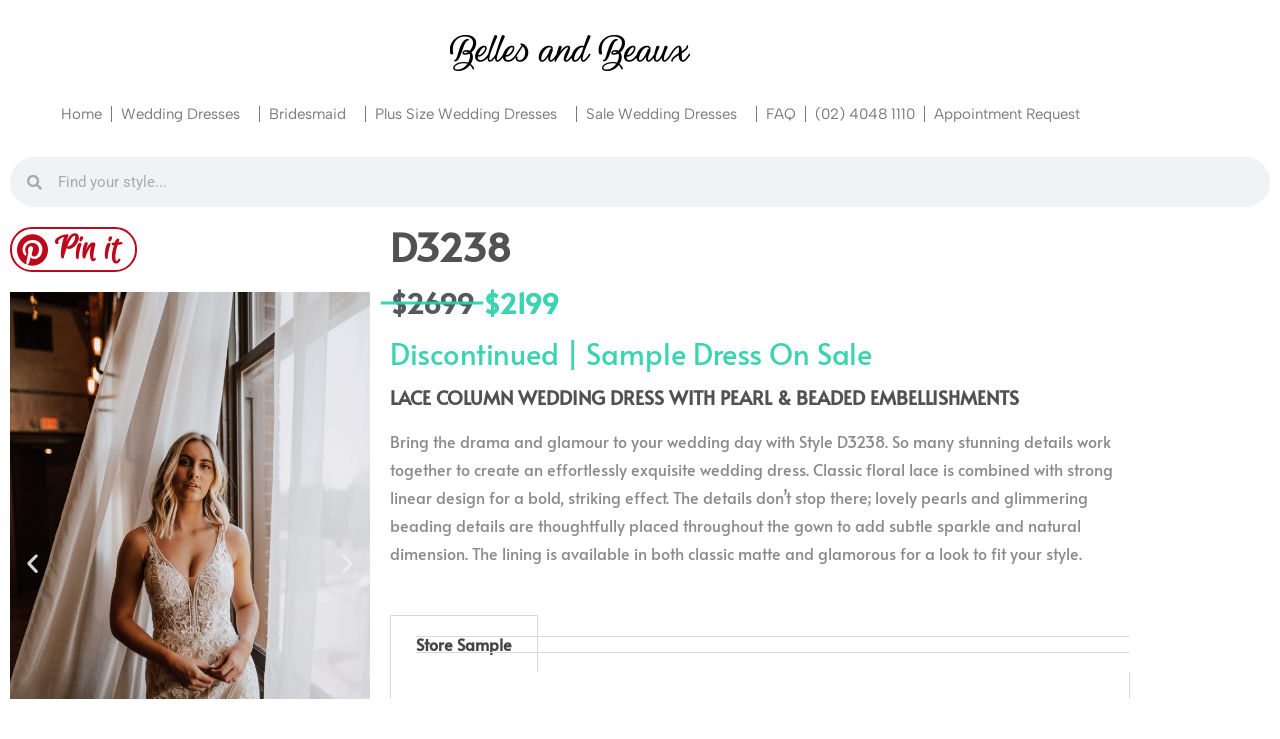

--- FILE ---
content_type: text/html; charset=UTF-8
request_url: https://bellesandbeaux.com.au/wedding-dresses/bridal-essense/d3238/
body_size: 19847
content:
<!DOCTYPE html><html lang="en-AU"><head><meta charset="UTF-8"><meta name="viewport" content="width=device-width, initial-scale=1.0, viewport-fit=cover" /> <script>(function(html){html.className=html.className.replace(/\bno-js\b/,'js')})(document.documentElement)</script> <meta name='robots' content='index, follow, max-image-preview:large, max-snippet:-1, max-video-preview:-1' /><title>D3238 [DISCONTINUED] - Belles and Beaux</title><link rel="canonical" href="https://bellesandbeaux.com.au/wedding-dresses/bridal-essense/d3238/" /><meta property="og:locale" content="en_US" /><meta property="og:type" content="article" /><meta property="og:title" content="D3238 [DISCONTINUED] - Belles and Beaux" /><meta property="og:description" content="Pin it D3238 $2699 $2199 Discontinued | Sample Dress On Sale LACE COLUMN WEDDING DRESS WITH PEARL &amp; BEADED EMBELLISHMENTS Bring the drama and glamour to your wedding day with Style D3238. So many stunning details work together to create an effortlessly exquisite wedding dress. Classic floral lace is combined with strong linear design for &hellip; Continue reading &quot;D3238 [DISCONTINUED]&quot;" /><meta property="og:url" content="https://bellesandbeaux.com.au/wedding-dresses/bridal-essense/d3238/" /><meta property="og:site_name" content="Belles and Beaux" /><meta property="article:modified_time" content="2025-08-28T06:16:23+00:00" /><meta property="og:image" content="https://bellesandbeaux.com.au/wp-content/uploads/2021/07/D3238-A4-Influencer-M21-Essense-1278x1920-1.jpg" /><meta property="og:image:width" content="852" /><meta property="og:image:height" content="1280" /><meta property="og:image:type" content="image/jpeg" /><meta name="twitter:card" content="summary_large_image" /><meta name="twitter:label1" content="Est. reading time" /><meta name="twitter:data1" content="4 minutes" /> <script type="application/ld+json" class="yoast-schema-graph">{"@context":"https://schema.org","@graph":[{"@type":"WebPage","@id":"https://bellesandbeaux.com.au/wedding-dresses/bridal-essense/d3238/","url":"https://bellesandbeaux.com.au/wedding-dresses/bridal-essense/d3238/","name":"D3238 [DISCONTINUED] - Belles and Beaux","isPartOf":{"@id":"https://bellesandbeaux.com.au/#website"},"primaryImageOfPage":{"@id":"https://bellesandbeaux.com.au/wedding-dresses/bridal-essense/d3238/#primaryimage"},"image":{"@id":"https://bellesandbeaux.com.au/wedding-dresses/bridal-essense/d3238/#primaryimage"},"thumbnailUrl":"https://bellesandbeaux.com.au/wp-content/uploads/2021/07/D3238-A4-Influencer-M21-Essense-1278x1920-1.jpg","datePublished":"2021-07-01T07:00:19+00:00","dateModified":"2025-08-28T06:16:23+00:00","breadcrumb":{"@id":"https://bellesandbeaux.com.au/wedding-dresses/bridal-essense/d3238/#breadcrumb"},"inLanguage":"en-AU","potentialAction":[{"@type":"ReadAction","target":["https://bellesandbeaux.com.au/wedding-dresses/bridal-essense/d3238/"]}]},{"@type":"ImageObject","inLanguage":"en-AU","@id":"https://bellesandbeaux.com.au/wedding-dresses/bridal-essense/d3238/#primaryimage","url":"https://bellesandbeaux.com.au/wp-content/uploads/2021/07/D3238-A4-Influencer-M21-Essense-1278x1920-1.jpg","contentUrl":"https://bellesandbeaux.com.au/wp-content/uploads/2021/07/D3238-A4-Influencer-M21-Essense-1278x1920-1.jpg","width":852,"height":1280},{"@type":"BreadcrumbList","@id":"https://bellesandbeaux.com.au/wedding-dresses/bridal-essense/d3238/#breadcrumb","itemListElement":[{"@type":"ListItem","position":1,"name":"Home","item":"https://bellesandbeaux.com.au/"},{"@type":"ListItem","position":2,"name":"Wedding Dresses","item":"https://bellesandbeaux.com.au/wedding-dresses/"},{"@type":"ListItem","position":3,"name":"Essense of Australia","item":"https://bellesandbeaux.com.au/wedding-dresses/bridal-essense/"},{"@type":"ListItem","position":4,"name":"D3238 [DISCONTINUED]"}]},{"@type":"WebSite","@id":"https://bellesandbeaux.com.au/#website","url":"https://bellesandbeaux.com.au/","name":"Belles and Beaux","description":"Newcastle Bridal","publisher":{"@id":"https://bellesandbeaux.com.au/#organization"},"potentialAction":[{"@type":"SearchAction","target":{"@type":"EntryPoint","urlTemplate":"https://bellesandbeaux.com.au/?s={search_term_string}"},"query-input":{"@type":"PropertyValueSpecification","valueRequired":true,"valueName":"search_term_string"}}],"inLanguage":"en-AU"},{"@type":"Organization","@id":"https://bellesandbeaux.com.au/#organization","name":"Belles and Beaux","url":"https://bellesandbeaux.com.au/","logo":{"@type":"ImageObject","inLanguage":"en-AU","@id":"https://bellesandbeaux.com.au/#/schema/logo/image/","url":"https://bellesandbeaux.com.au/wp-content/uploads/2017/05/cropped-bablogobig-1.png","contentUrl":"https://bellesandbeaux.com.au/wp-content/uploads/2017/05/cropped-bablogobig-1.png","width":240,"height":36,"caption":"Belles and Beaux"},"image":{"@id":"https://bellesandbeaux.com.au/#/schema/logo/image/"}}]}</script> <link rel='dns-prefetch' href='//www.google.com' /><link rel="alternate" type="application/rss+xml" title="Belles and Beaux &raquo; Feed" href="https://bellesandbeaux.com.au/feed/" /><link rel="alternate" title="oEmbed (JSON)" type="application/json+oembed" href="https://bellesandbeaux.com.au/wp-json/oembed/1.0/embed?url=https%3A%2F%2Fbellesandbeaux.com.au%2Fwedding-dresses%2Fbridal-essense%2Fd3238%2F" /><link rel="alternate" title="oEmbed (XML)" type="text/xml+oembed" href="https://bellesandbeaux.com.au/wp-json/oembed/1.0/embed?url=https%3A%2F%2Fbellesandbeaux.com.au%2Fwedding-dresses%2Fbridal-essense%2Fd3238%2F&#038;format=xml" />
 <script src="//www.googletagmanager.com/gtag/js?id=G-7697D6YFMP"  data-cfasync="false" data-wpfc-render="false" async></script> <script data-cfasync="false" data-wpfc-render="false">var mi_version = '9.11.1';
				var mi_track_user = true;
				var mi_no_track_reason = '';
								var MonsterInsightsDefaultLocations = {"page_location":"https:\/\/bellesandbeaux.com.au\/wedding-dresses\/bridal-essense\/d3238\/","page_referrer":"https:\/\/bellesandbeaux.com.au\/sale\/saleessense\/"};
								if ( typeof MonsterInsightsPrivacyGuardFilter === 'function' ) {
					var MonsterInsightsLocations = (typeof MonsterInsightsExcludeQuery === 'object') ? MonsterInsightsPrivacyGuardFilter( MonsterInsightsExcludeQuery ) : MonsterInsightsPrivacyGuardFilter( MonsterInsightsDefaultLocations );
				} else {
					var MonsterInsightsLocations = (typeof MonsterInsightsExcludeQuery === 'object') ? MonsterInsightsExcludeQuery : MonsterInsightsDefaultLocations;
				}

								var disableStrs = [
										'ga-disable-G-7697D6YFMP',
									];

				/* Function to detect opted out users */
				function __gtagTrackerIsOptedOut() {
					for (var index = 0; index < disableStrs.length; index++) {
						if (document.cookie.indexOf(disableStrs[index] + '=true') > -1) {
							return true;
						}
					}

					return false;
				}

				/* Disable tracking if the opt-out cookie exists. */
				if (__gtagTrackerIsOptedOut()) {
					for (var index = 0; index < disableStrs.length; index++) {
						window[disableStrs[index]] = true;
					}
				}

				/* Opt-out function */
				function __gtagTrackerOptout() {
					for (var index = 0; index < disableStrs.length; index++) {
						document.cookie = disableStrs[index] + '=true; expires=Thu, 31 Dec 2099 23:59:59 UTC; path=/';
						window[disableStrs[index]] = true;
					}
				}

				if ('undefined' === typeof gaOptout) {
					function gaOptout() {
						__gtagTrackerOptout();
					}
				}
								window.dataLayer = window.dataLayer || [];

				window.MonsterInsightsDualTracker = {
					helpers: {},
					trackers: {},
				};
				if (mi_track_user) {
					function __gtagDataLayer() {
						dataLayer.push(arguments);
					}

					function __gtagTracker(type, name, parameters) {
						if (!parameters) {
							parameters = {};
						}

						if (parameters.send_to) {
							__gtagDataLayer.apply(null, arguments);
							return;
						}

						if (type === 'event') {
														parameters.send_to = monsterinsights_frontend.v4_id;
							var hookName = name;
							if (typeof parameters['event_category'] !== 'undefined') {
								hookName = parameters['event_category'] + ':' + name;
							}

							if (typeof MonsterInsightsDualTracker.trackers[hookName] !== 'undefined') {
								MonsterInsightsDualTracker.trackers[hookName](parameters);
							} else {
								__gtagDataLayer('event', name, parameters);
							}
							
						} else {
							__gtagDataLayer.apply(null, arguments);
						}
					}

					__gtagTracker('js', new Date());
					__gtagTracker('set', {
						'developer_id.dZGIzZG': true,
											});
					if ( MonsterInsightsLocations.page_location ) {
						__gtagTracker('set', MonsterInsightsLocations);
					}
										__gtagTracker('config', 'G-7697D6YFMP', {"forceSSL":"true","link_attribution":"true"} );
										window.gtag = __gtagTracker;										(function () {
						/* https://developers.google.com/analytics/devguides/collection/analyticsjs/ */
						/* ga and __gaTracker compatibility shim. */
						var noopfn = function () {
							return null;
						};
						var newtracker = function () {
							return new Tracker();
						};
						var Tracker = function () {
							return null;
						};
						var p = Tracker.prototype;
						p.get = noopfn;
						p.set = noopfn;
						p.send = function () {
							var args = Array.prototype.slice.call(arguments);
							args.unshift('send');
							__gaTracker.apply(null, args);
						};
						var __gaTracker = function () {
							var len = arguments.length;
							if (len === 0) {
								return;
							}
							var f = arguments[len - 1];
							if (typeof f !== 'object' || f === null || typeof f.hitCallback !== 'function') {
								if ('send' === arguments[0]) {
									var hitConverted, hitObject = false, action;
									if ('event' === arguments[1]) {
										if ('undefined' !== typeof arguments[3]) {
											hitObject = {
												'eventAction': arguments[3],
												'eventCategory': arguments[2],
												'eventLabel': arguments[4],
												'value': arguments[5] ? arguments[5] : 1,
											}
										}
									}
									if ('pageview' === arguments[1]) {
										if ('undefined' !== typeof arguments[2]) {
											hitObject = {
												'eventAction': 'page_view',
												'page_path': arguments[2],
											}
										}
									}
									if (typeof arguments[2] === 'object') {
										hitObject = arguments[2];
									}
									if (typeof arguments[5] === 'object') {
										Object.assign(hitObject, arguments[5]);
									}
									if ('undefined' !== typeof arguments[1].hitType) {
										hitObject = arguments[1];
										if ('pageview' === hitObject.hitType) {
											hitObject.eventAction = 'page_view';
										}
									}
									if (hitObject) {
										action = 'timing' === arguments[1].hitType ? 'timing_complete' : hitObject.eventAction;
										hitConverted = mapArgs(hitObject);
										__gtagTracker('event', action, hitConverted);
									}
								}
								return;
							}

							function mapArgs(args) {
								var arg, hit = {};
								var gaMap = {
									'eventCategory': 'event_category',
									'eventAction': 'event_action',
									'eventLabel': 'event_label',
									'eventValue': 'event_value',
									'nonInteraction': 'non_interaction',
									'timingCategory': 'event_category',
									'timingVar': 'name',
									'timingValue': 'value',
									'timingLabel': 'event_label',
									'page': 'page_path',
									'location': 'page_location',
									'title': 'page_title',
									'referrer' : 'page_referrer',
								};
								for (arg in args) {
																		if (!(!args.hasOwnProperty(arg) || !gaMap.hasOwnProperty(arg))) {
										hit[gaMap[arg]] = args[arg];
									} else {
										hit[arg] = args[arg];
									}
								}
								return hit;
							}

							try {
								f.hitCallback();
							} catch (ex) {
							}
						};
						__gaTracker.create = newtracker;
						__gaTracker.getByName = newtracker;
						__gaTracker.getAll = function () {
							return [];
						};
						__gaTracker.remove = noopfn;
						__gaTracker.loaded = true;
						window['__gaTracker'] = __gaTracker;
					})();
									} else {
										console.log("");
					(function () {
						function __gtagTracker() {
							return null;
						}

						window['__gtagTracker'] = __gtagTracker;
						window['gtag'] = __gtagTracker;
					})();
									}</script> <style id='wp-img-auto-sizes-contain-inline-css'>img:is([sizes=auto i],[sizes^="auto," i]){contain-intrinsic-size:3000px 1500px}</style><link data-optimized="1" rel='stylesheet' id='sbi_styles-css' href='https://bellesandbeaux.com.au/wp-content/litespeed/css/cde28be63b021c05beb5050c6591d7af.css?ver=0d99a' media='all' /><style id='wp-emoji-styles-inline-css'>img.wp-smiley,img.emoji{display:inline!important;border:none!important;box-shadow:none!important;height:1em!important;width:1em!important;margin:0 0.07em!important;vertical-align:-0.1em!important;background:none!important;padding:0!important}</style><style id='classic-theme-styles-inline-css'>/*! This file is auto-generated */
.wp-block-button__link{color:#fff;background-color:#32373c;border-radius:9999px;box-shadow:none;text-decoration:none;padding:calc(.667em + 2px) calc(1.333em + 2px);font-size:1.125em}.wp-block-file__button{background:#32373c;color:#fff;text-decoration:none}</style><style id='global-styles-inline-css'>:root{--wp--preset--aspect-ratio--square:1;--wp--preset--aspect-ratio--4-3:4/3;--wp--preset--aspect-ratio--3-4:3/4;--wp--preset--aspect-ratio--3-2:3/2;--wp--preset--aspect-ratio--2-3:2/3;--wp--preset--aspect-ratio--16-9:16/9;--wp--preset--aspect-ratio--9-16:9/16;--wp--preset--color--black:#000000;--wp--preset--color--cyan-bluish-gray:#abb8c3;--wp--preset--color--white:#fff;--wp--preset--color--pale-pink:#f78da7;--wp--preset--color--vivid-red:#cf2e2e;--wp--preset--color--luminous-vivid-orange:#ff6900;--wp--preset--color--luminous-vivid-amber:#fcb900;--wp--preset--color--light-green-cyan:#7bdcb5;--wp--preset--color--vivid-green-cyan:#00d084;--wp--preset--color--pale-cyan-blue:#8ed1fc;--wp--preset--color--vivid-cyan-blue:#0693e3;--wp--preset--color--vivid-purple:#9b51e0;--wp--preset--color--dark-gray:#1a1a1a;--wp--preset--color--medium-gray:#686868;--wp--preset--color--light-gray:#e5e5e5;--wp--preset--color--blue-gray:#4d545c;--wp--preset--color--bright-blue:#007acc;--wp--preset--color--light-blue:#9adffd;--wp--preset--color--dark-brown:#402b30;--wp--preset--color--medium-brown:#774e24;--wp--preset--color--dark-red:#640c1f;--wp--preset--color--bright-red:#ff675f;--wp--preset--color--yellow:#ffef8e;--wp--preset--gradient--vivid-cyan-blue-to-vivid-purple:linear-gradient(135deg,rgb(6,147,227) 0%,rgb(155,81,224) 100%);--wp--preset--gradient--light-green-cyan-to-vivid-green-cyan:linear-gradient(135deg,rgb(122,220,180) 0%,rgb(0,208,130) 100%);--wp--preset--gradient--luminous-vivid-amber-to-luminous-vivid-orange:linear-gradient(135deg,rgb(252,185,0) 0%,rgb(255,105,0) 100%);--wp--preset--gradient--luminous-vivid-orange-to-vivid-red:linear-gradient(135deg,rgb(255,105,0) 0%,rgb(207,46,46) 100%);--wp--preset--gradient--very-light-gray-to-cyan-bluish-gray:linear-gradient(135deg,rgb(238,238,238) 0%,rgb(169,184,195) 100%);--wp--preset--gradient--cool-to-warm-spectrum:linear-gradient(135deg,rgb(74,234,220) 0%,rgb(151,120,209) 20%,rgb(207,42,186) 40%,rgb(238,44,130) 60%,rgb(251,105,98) 80%,rgb(254,248,76) 100%);--wp--preset--gradient--blush-light-purple:linear-gradient(135deg,rgb(255,206,236) 0%,rgb(152,150,240) 100%);--wp--preset--gradient--blush-bordeaux:linear-gradient(135deg,rgb(254,205,165) 0%,rgb(254,45,45) 50%,rgb(107,0,62) 100%);--wp--preset--gradient--luminous-dusk:linear-gradient(135deg,rgb(255,203,112) 0%,rgb(199,81,192) 50%,rgb(65,88,208) 100%);--wp--preset--gradient--pale-ocean:linear-gradient(135deg,rgb(255,245,203) 0%,rgb(182,227,212) 50%,rgb(51,167,181) 100%);--wp--preset--gradient--electric-grass:linear-gradient(135deg,rgb(202,248,128) 0%,rgb(113,206,126) 100%);--wp--preset--gradient--midnight:linear-gradient(135deg,rgb(2,3,129) 0%,rgb(40,116,252) 100%);--wp--preset--font-size--small:13px;--wp--preset--font-size--medium:20px;--wp--preset--font-size--large:36px;--wp--preset--font-size--x-large:42px;--wp--preset--spacing--20:0.44rem;--wp--preset--spacing--30:0.67rem;--wp--preset--spacing--40:1rem;--wp--preset--spacing--50:1.5rem;--wp--preset--spacing--60:2.25rem;--wp--preset--spacing--70:3.38rem;--wp--preset--spacing--80:5.06rem;--wp--preset--shadow--natural:6px 6px 9px rgba(0, 0, 0, 0.2);--wp--preset--shadow--deep:12px 12px 50px rgba(0, 0, 0, 0.4);--wp--preset--shadow--sharp:6px 6px 0px rgba(0, 0, 0, 0.2);--wp--preset--shadow--outlined:6px 6px 0px -3px rgb(255, 255, 255), 6px 6px rgb(0, 0, 0);--wp--preset--shadow--crisp:6px 6px 0px rgb(0, 0, 0)}:where(.is-layout-flex){gap:.5em}:where(.is-layout-grid){gap:.5em}body .is-layout-flex{display:flex}.is-layout-flex{flex-wrap:wrap;align-items:center}.is-layout-flex>:is(*,div){margin:0}body .is-layout-grid{display:grid}.is-layout-grid>:is(*,div){margin:0}:where(.wp-block-columns.is-layout-flex){gap:2em}:where(.wp-block-columns.is-layout-grid){gap:2em}:where(.wp-block-post-template.is-layout-flex){gap:1.25em}:where(.wp-block-post-template.is-layout-grid){gap:1.25em}.has-black-color{color:var(--wp--preset--color--black)!important}.has-cyan-bluish-gray-color{color:var(--wp--preset--color--cyan-bluish-gray)!important}.has-white-color{color:var(--wp--preset--color--white)!important}.has-pale-pink-color{color:var(--wp--preset--color--pale-pink)!important}.has-vivid-red-color{color:var(--wp--preset--color--vivid-red)!important}.has-luminous-vivid-orange-color{color:var(--wp--preset--color--luminous-vivid-orange)!important}.has-luminous-vivid-amber-color{color:var(--wp--preset--color--luminous-vivid-amber)!important}.has-light-green-cyan-color{color:var(--wp--preset--color--light-green-cyan)!important}.has-vivid-green-cyan-color{color:var(--wp--preset--color--vivid-green-cyan)!important}.has-pale-cyan-blue-color{color:var(--wp--preset--color--pale-cyan-blue)!important}.has-vivid-cyan-blue-color{color:var(--wp--preset--color--vivid-cyan-blue)!important}.has-vivid-purple-color{color:var(--wp--preset--color--vivid-purple)!important}.has-black-background-color{background-color:var(--wp--preset--color--black)!important}.has-cyan-bluish-gray-background-color{background-color:var(--wp--preset--color--cyan-bluish-gray)!important}.has-white-background-color{background-color:var(--wp--preset--color--white)!important}.has-pale-pink-background-color{background-color:var(--wp--preset--color--pale-pink)!important}.has-vivid-red-background-color{background-color:var(--wp--preset--color--vivid-red)!important}.has-luminous-vivid-orange-background-color{background-color:var(--wp--preset--color--luminous-vivid-orange)!important}.has-luminous-vivid-amber-background-color{background-color:var(--wp--preset--color--luminous-vivid-amber)!important}.has-light-green-cyan-background-color{background-color:var(--wp--preset--color--light-green-cyan)!important}.has-vivid-green-cyan-background-color{background-color:var(--wp--preset--color--vivid-green-cyan)!important}.has-pale-cyan-blue-background-color{background-color:var(--wp--preset--color--pale-cyan-blue)!important}.has-vivid-cyan-blue-background-color{background-color:var(--wp--preset--color--vivid-cyan-blue)!important}.has-vivid-purple-background-color{background-color:var(--wp--preset--color--vivid-purple)!important}.has-black-border-color{border-color:var(--wp--preset--color--black)!important}.has-cyan-bluish-gray-border-color{border-color:var(--wp--preset--color--cyan-bluish-gray)!important}.has-white-border-color{border-color:var(--wp--preset--color--white)!important}.has-pale-pink-border-color{border-color:var(--wp--preset--color--pale-pink)!important}.has-vivid-red-border-color{border-color:var(--wp--preset--color--vivid-red)!important}.has-luminous-vivid-orange-border-color{border-color:var(--wp--preset--color--luminous-vivid-orange)!important}.has-luminous-vivid-amber-border-color{border-color:var(--wp--preset--color--luminous-vivid-amber)!important}.has-light-green-cyan-border-color{border-color:var(--wp--preset--color--light-green-cyan)!important}.has-vivid-green-cyan-border-color{border-color:var(--wp--preset--color--vivid-green-cyan)!important}.has-pale-cyan-blue-border-color{border-color:var(--wp--preset--color--pale-cyan-blue)!important}.has-vivid-cyan-blue-border-color{border-color:var(--wp--preset--color--vivid-cyan-blue)!important}.has-vivid-purple-border-color{border-color:var(--wp--preset--color--vivid-purple)!important}.has-vivid-cyan-blue-to-vivid-purple-gradient-background{background:var(--wp--preset--gradient--vivid-cyan-blue-to-vivid-purple)!important}.has-light-green-cyan-to-vivid-green-cyan-gradient-background{background:var(--wp--preset--gradient--light-green-cyan-to-vivid-green-cyan)!important}.has-luminous-vivid-amber-to-luminous-vivid-orange-gradient-background{background:var(--wp--preset--gradient--luminous-vivid-amber-to-luminous-vivid-orange)!important}.has-luminous-vivid-orange-to-vivid-red-gradient-background{background:var(--wp--preset--gradient--luminous-vivid-orange-to-vivid-red)!important}.has-very-light-gray-to-cyan-bluish-gray-gradient-background{background:var(--wp--preset--gradient--very-light-gray-to-cyan-bluish-gray)!important}.has-cool-to-warm-spectrum-gradient-background{background:var(--wp--preset--gradient--cool-to-warm-spectrum)!important}.has-blush-light-purple-gradient-background{background:var(--wp--preset--gradient--blush-light-purple)!important}.has-blush-bordeaux-gradient-background{background:var(--wp--preset--gradient--blush-bordeaux)!important}.has-luminous-dusk-gradient-background{background:var(--wp--preset--gradient--luminous-dusk)!important}.has-pale-ocean-gradient-background{background:var(--wp--preset--gradient--pale-ocean)!important}.has-electric-grass-gradient-background{background:var(--wp--preset--gradient--electric-grass)!important}.has-midnight-gradient-background{background:var(--wp--preset--gradient--midnight)!important}.has-small-font-size{font-size:var(--wp--preset--font-size--small)!important}.has-medium-font-size{font-size:var(--wp--preset--font-size--medium)!important}.has-large-font-size{font-size:var(--wp--preset--font-size--large)!important}.has-x-large-font-size{font-size:var(--wp--preset--font-size--x-large)!important}:where(.wp-block-post-template.is-layout-flex){gap:1.25em}:where(.wp-block-post-template.is-layout-grid){gap:1.25em}:where(.wp-block-term-template.is-layout-flex){gap:1.25em}:where(.wp-block-term-template.is-layout-grid){gap:1.25em}:where(.wp-block-columns.is-layout-flex){gap:2em}:where(.wp-block-columns.is-layout-grid){gap:2em}:root :where(.wp-block-pullquote){font-size:1.5em;line-height:1.6}</style><link data-optimized="1" rel='stylesheet' id='parent-style-css' href='https://bellesandbeaux.com.au/wp-content/litespeed/css/9f170292acac41353fe5f61a7da641ae.css?ver=ec040' media='all' /><link data-optimized="1" rel='stylesheet' id='child-style-css' href='https://bellesandbeaux.com.au/wp-content/litespeed/css/73748ff6ad827fa6b31049820860c1ab.css?ver=50a84' media='all' /><link data-optimized="1" rel='stylesheet' id='twentysixteen-fonts-css' href='https://bellesandbeaux.com.au/wp-content/litespeed/css/c851799f04bf454a79b610cdc04bbfa1.css?ver=d1320' media='all' /><link data-optimized="1" rel='stylesheet' id='genericons-css' href='https://bellesandbeaux.com.au/wp-content/litespeed/css/4cc813a241066ec2a4b5b2d6999d01f2.css?ver=7d550' media='all' /><link data-optimized="1" rel='stylesheet' id='twentysixteen-style-css' href='https://bellesandbeaux.com.au/wp-content/litespeed/css/73748ff6ad827fa6b31049820860c1ab.css?ver=1a714' media='all' /><style id='twentysixteen-style-inline-css'>.menu-toggle:hover,.menu-toggle:focus,a,.main-navigation a:hover,.main-navigation a:focus,.dropdown-toggle:hover,.dropdown-toggle:focus,.social-navigation a:hover:before,.social-navigation a:focus:before,.post-navigation a:hover .post-title,.post-navigation a:focus .post-title,.tagcloud a:hover,.tagcloud a:focus,.site-branding .site-title a:hover,.site-branding .site-title a:focus,.entry-title a:hover,.entry-title a:focus,.entry-footer a:hover,.entry-footer a:focus,.comment-metadata a:hover,.comment-metadata a:focus,.pingback .comment-edit-link:hover,.pingback .comment-edit-link:focus,.comment-reply-link,.comment-reply-link:hover,.comment-reply-link:focus,.required,.site-info a:hover,.site-info a:focus{color:#6ec1e4}mark,ins,button:hover,button:focus,input[type="button"]:hover,input[type="button"]:focus,input[type="reset"]:hover,input[type="reset"]:focus,input[type="submit"]:hover,input[type="submit"]:focus,.pagination .prev:hover,.pagination .prev:focus,.pagination .next:hover,.pagination .next:focus,.widget_calendar tbody a,.page-links a:hover,.page-links a:focus{background-color:#6ec1e4}input[type="date"]:focus,input[type="time"]:focus,input[type="datetime-local"]:focus,input[type="week"]:focus,input[type="month"]:focus,input[type="text"]:focus,input[type="email"]:focus,input[type="url"]:focus,input[type="password"]:focus,input[type="search"]:focus,input[type="tel"]:focus,input[type="number"]:focus,textarea:focus,.tagcloud a:hover,.tagcloud a:focus,.menu-toggle:hover,.menu-toggle:focus{border-color:#6ec1e4}@media screen and (min-width:56.875em){.main-navigation li:hover>a,.main-navigation li.focus>a{color:#6ec1e4}}</style><link data-optimized="1" rel='stylesheet' id='twentysixteen-block-style-css' href='https://bellesandbeaux.com.au/wp-content/litespeed/css/b0028e1f75ab795de8c1cb95af90df6a.css?ver=44b74' media='all' /><link data-optimized="1" rel='stylesheet' id='elementor-frontend-css' href='https://bellesandbeaux.com.au/wp-content/litespeed/css/375710cc550763f7b8966f8ca1dc6b7c.css?ver=6e7fb' media='all' /><link data-optimized="1" rel='stylesheet' id='widget-spacer-css' href='https://bellesandbeaux.com.au/wp-content/litespeed/css/35295e96ed1320d1d027bcfe7059d8ab.css?ver=947d2' media='all' /><link data-optimized="1" rel='stylesheet' id='widget-image-css' href='https://bellesandbeaux.com.au/wp-content/litespeed/css/778d3b977597f245574cfb6deaa588f8.css?ver=7d873' media='all' /><link data-optimized="1" rel='stylesheet' id='widget-nav-menu-css' href='https://bellesandbeaux.com.au/wp-content/litespeed/css/5e72fae74bc519dde06123dc379e3bdd.css?ver=4ca43' media='all' /><link data-optimized="1" rel='stylesheet' id='e-shapes-css' href='https://bellesandbeaux.com.au/wp-content/litespeed/css/8663a787944869f97c3eaec40f76b859.css?ver=bcd9e' media='all' /><link data-optimized="1" rel='stylesheet' id='widget-social-icons-css' href='https://bellesandbeaux.com.au/wp-content/litespeed/css/fe0f1fba6ed9e2fc4f25b348b0ff8798.css?ver=759e7' media='all' /><link data-optimized="1" rel='stylesheet' id='e-apple-webkit-css' href='https://bellesandbeaux.com.au/wp-content/litespeed/css/a6e94c648b12806faeaf88b5f3b54861.css?ver=97f6b' media='all' /><link data-optimized="1" rel='stylesheet' id='widget-heading-css' href='https://bellesandbeaux.com.au/wp-content/litespeed/css/e250cf8dba913af2265439acf193cebd.css?ver=2ee0e' media='all' /><link data-optimized="1" rel='stylesheet' id='elementor-icons-css' href='https://bellesandbeaux.com.au/wp-content/litespeed/css/3f4df27f19fdbcaee7fbf314b7408be6.css?ver=635a1' media='all' /><link data-optimized="1" rel='stylesheet' id='elementor-post-5800-css' href='https://bellesandbeaux.com.au/wp-content/litespeed/css/5d78ad655de5b8fc1d804bbd623e8435.css?ver=c1e13' media='all' /><link data-optimized="1" rel='stylesheet' id='uael-frontend-css' href='https://bellesandbeaux.com.au/wp-content/litespeed/css/48d70139a9f40bf2cea17bfdd2c1d35b.css?ver=28c2a' media='all' /><link data-optimized="1" rel='stylesheet' id='uael-teammember-social-icons-css' href='https://bellesandbeaux.com.au/wp-content/litespeed/css/fe0f1fba6ed9e2fc4f25b348b0ff8798.css?ver=9db1a' media='all' /><link data-optimized="1" rel='stylesheet' id='uael-social-share-icons-brands-css' href='https://bellesandbeaux.com.au/wp-content/litespeed/css/a2540e3082586d6455bd1b758f6e1870.css?ver=d1ec8' media='all' /><link data-optimized="1" rel='stylesheet' id='uael-social-share-icons-fontawesome-css' href='https://bellesandbeaux.com.au/wp-content/litespeed/css/134d6c2f5ed3c4885b2794354ca3e08b.css?ver=8f1d9' media='all' /><link data-optimized="1" rel='stylesheet' id='uael-nav-menu-icons-css' href='https://bellesandbeaux.com.au/wp-content/litespeed/css/bd75b07325a0fb2a3c152566495c7827.css?ver=2f0c5' media='all' /><link data-optimized="1" rel='stylesheet' id='font-awesome-5-all-css' href='https://bellesandbeaux.com.au/wp-content/litespeed/css/6176e2f0aa5e85e20f5feafec2d87a66.css?ver=d1179' media='all' /><link data-optimized="1" rel='stylesheet' id='font-awesome-4-shim-css' href='https://bellesandbeaux.com.au/wp-content/litespeed/css/4f7451102cd34d16b58fe6d92b423a9d.css?ver=99290' media='all' /><link data-optimized="1" rel='stylesheet' id='sbistyles-css' href='https://bellesandbeaux.com.au/wp-content/litespeed/css/cde28be63b021c05beb5050c6591d7af.css?ver=0d99a' media='all' /><link data-optimized="1" rel='stylesheet' id='widget-search-form-css' href='https://bellesandbeaux.com.au/wp-content/litespeed/css/46bd4be0b09952e60aa393c495ba255d.css?ver=64c34' media='all' /><link data-optimized="1" rel='stylesheet' id='elementor-icons-shared-0-css' href='https://bellesandbeaux.com.au/wp-content/litespeed/css/fd947be9c7dddf3b6745a61ec4e009d7.css?ver=74608' media='all' /><link data-optimized="1" rel='stylesheet' id='elementor-icons-fa-solid-css' href='https://bellesandbeaux.com.au/wp-content/litespeed/css/ec388a121037b0432a8c89ca8e255be0.css?ver=f2ff1' media='all' /><link data-optimized="1" rel='stylesheet' id='widget-share-buttons-css' href='https://bellesandbeaux.com.au/wp-content/litespeed/css/c1a14305d22fd6e8e7868fc075d051a5.css?ver=743f7' media='all' /><link data-optimized="1" rel='stylesheet' id='elementor-icons-fa-brands-css' href='https://bellesandbeaux.com.au/wp-content/litespeed/css/9a938c1df1e4003005de24f210df43bd.css?ver=7cc18' media='all' /><link data-optimized="1" rel='stylesheet' id='swiper-css' href='https://bellesandbeaux.com.au/wp-content/litespeed/css/be882d87a8183e80ae9761092f9f8b27.css?ver=4b905' media='all' /><link data-optimized="1" rel='stylesheet' id='e-swiper-css' href='https://bellesandbeaux.com.au/wp-content/litespeed/css/9c3f7fde75be2c4751df9ef26c3e0245.css?ver=c6825' media='all' /><link data-optimized="1" rel='stylesheet' id='widget-image-carousel-css' href='https://bellesandbeaux.com.au/wp-content/litespeed/css/dc061fabc86543039b1a1b101e0650fd.css?ver=ff2e1' media='all' /><link data-optimized="1" rel='stylesheet' id='widget-animated-headline-css' href='https://bellesandbeaux.com.au/wp-content/litespeed/css/db86fb01a16b6f7910a2d66936cb3ae0.css?ver=c9e51' media='all' /><link data-optimized="1" rel='stylesheet' id='widget-tabs-css' href='https://bellesandbeaux.com.au/wp-content/litespeed/css/b4e1f5cc3195971036cdfd1673f847fe.css?ver=0ce31' media='all' /><link data-optimized="1" rel='stylesheet' id='elementor-post-11545-css' href='https://bellesandbeaux.com.au/wp-content/litespeed/css/68036f54e33a76a54d88082e674d5a02.css?ver=2e351' media='all' /><link data-optimized="1" rel='stylesheet' id='elementor-post-30947-css' href='https://bellesandbeaux.com.au/wp-content/litespeed/css/c5cc8ea3ea7537029098fc8523188827.css?ver=5ffc9' media='all' /><link data-optimized="1" rel='stylesheet' id='elementor-post-30909-css' href='https://bellesandbeaux.com.au/wp-content/litespeed/css/717a13c7bc6cc3059bf2c0a2ec0a3d13.css?ver=509b5' media='all' /><link data-optimized="1" rel='stylesheet' id='slb_core-css' href='https://bellesandbeaux.com.au/wp-content/litespeed/css/61f3700051295abe921921abb5c3f74f.css?ver=85208' media='all' /><link data-optimized="1" rel='stylesheet' id='elementor-gf-local-roboto-css' href='https://bellesandbeaux.com.au/wp-content/litespeed/css/7d31474f2d93b6a2b25eb41fbf346d6c.css?ver=26055' media='all' /><link data-optimized="1" rel='stylesheet' id='elementor-gf-local-robotoslab-css' href='https://bellesandbeaux.com.au/wp-content/litespeed/css/453e45e610aad34f8c038fbd5cb26c36.css?ver=2ba42' media='all' /><link data-optimized="1" rel='stylesheet' id='elementor-gf-local-euphoriascript-css' href='https://bellesandbeaux.com.au/wp-content/litespeed/css/e76ddd385e15219e3460b93423adb50e.css?ver=7372f' media='all' /><link data-optimized="1" rel='stylesheet' id='elementor-gf-local-alata-css' href='https://bellesandbeaux.com.au/wp-content/litespeed/css/a15bb266ce26318fd5b0d55373b5005d.css?ver=29fcf' media='all' /><link data-optimized="1" rel='stylesheet' id='elementor-gf-local-albertsans-css' href='https://bellesandbeaux.com.au/wp-content/litespeed/css/2c70be66143d9c3e8382860f90b66ed8.css?ver=b6e6a' media='all' /> <script src="https://bellesandbeaux.com.au/wp-includes/js/jquery/jquery.min.js?ver=3.7.1" id="jquery-core-js"></script> <script data-optimized="1" src="https://bellesandbeaux.com.au/wp-content/litespeed/js/5c2d812c80546077db70a965991551d9.js?ver=512c9" id="jquery-migrate-js"></script> <script src="https://bellesandbeaux.com.au/wp-content/plugins/google-analytics-for-wordpress/assets/js/frontend-gtag.min.js?ver=9.11.1" id="monsterinsights-frontend-script-js" async data-wp-strategy="async"></script> <script data-cfasync="false" data-wpfc-render="false" id='monsterinsights-frontend-script-js-extra'>var monsterinsights_frontend = {"js_events_tracking":"true","download_extensions":"doc,pdf,ppt,zip,xls,docx,pptx,xlsx","inbound_paths":"[{\"path\":\"\\\/go\\\/\",\"label\":\"affiliate\"},{\"path\":\"\\\/recommend\\\/\",\"label\":\"affiliate\"}]","home_url":"https:\/\/bellesandbeaux.com.au","hash_tracking":"false","v4_id":"G-7697D6YFMP"};</script> <script data-optimized="1" id="snazzymaps-js-js-extra">var SnazzyDataForSnazzyMaps=[];SnazzyDataForSnazzyMaps={"id":15,"name":"Subtle Grayscale","description":"A nice, simple grayscale version of the map with color extremes that are never too harsh on the eyes. Originally created for http:\/\/barvinssurvins.fr\/situer.","url":"https:\/\/snazzymaps.com\/style\/15\/subtle-grayscale","imageUrl":"https:\/\/snazzy-maps-cdn.azureedge.net\/assets\/15-subtle-grayscale.png?v=20170501021445","json":"[{\"featureType\":\"administrative\",\"elementType\":\"all\",\"stylers\":[{\"saturation\":\"-100\"}]},{\"featureType\":\"administrative.province\",\"elementType\":\"all\",\"stylers\":[{\"visibility\":\"off\"}]},{\"featureType\":\"landscape\",\"elementType\":\"all\",\"stylers\":[{\"saturation\":-100},{\"lightness\":65},{\"visibility\":\"on\"}]},{\"featureType\":\"poi\",\"elementType\":\"all\",\"stylers\":[{\"saturation\":-100},{\"lightness\":\"50\"},{\"visibility\":\"simplified\"}]},{\"featureType\":\"road\",\"elementType\":\"all\",\"stylers\":[{\"saturation\":\"-100\"}]},{\"featureType\":\"road.highway\",\"elementType\":\"all\",\"stylers\":[{\"visibility\":\"simplified\"}]},{\"featureType\":\"road.arterial\",\"elementType\":\"all\",\"stylers\":[{\"lightness\":\"30\"}]},{\"featureType\":\"road.local\",\"elementType\":\"all\",\"stylers\":[{\"lightness\":\"40\"}]},{\"featureType\":\"transit\",\"elementType\":\"all\",\"stylers\":[{\"saturation\":-100},{\"visibility\":\"simplified\"}]},{\"featureType\":\"water\",\"elementType\":\"geometry\",\"stylers\":[{\"hue\":\"#ffff00\"},{\"lightness\":-25},{\"saturation\":-97}]},{\"featureType\":\"water\",\"elementType\":\"labels\",\"stylers\":[{\"lightness\":-25},{\"saturation\":-100}]}]","views":374750,"favorites":685,"createdBy":{"name":"Paulo Avila","url":null},"createdOn":"2013-10-30T16:37:24.593","tags":["greyscale","light"],"colors":["gray","white"]}</script> <script data-optimized="1" src="https://bellesandbeaux.com.au/wp-content/litespeed/js/11dcbfb9e27c5c8ddbfd5414f1594c14.js?ver=c1af8" id="snazzymaps-js-js"></script> <script data-optimized="1" id="twentysixteen-script-js-extra">var screenReaderText={"expand":"expand child menu","collapse":"collapse child menu"}</script> <script data-optimized="1" src="https://bellesandbeaux.com.au/wp-content/litespeed/js/f0e39a6250f869e27c57e0078e19785e.js?ver=1f703" id="twentysixteen-script-js" defer data-wp-strategy="defer"></script> <script data-optimized="1" src="https://bellesandbeaux.com.au/wp-content/litespeed/js/36cff978fcce875f2be9bca0a80569b1.js?ver=add0b" id="font-awesome-4-shim-js"></script> <link rel="https://api.w.org/" href="https://bellesandbeaux.com.au/wp-json/" /><link rel="alternate" title="JSON" type="application/json" href="https://bellesandbeaux.com.au/wp-json/wp/v2/pages/11545" /><link rel="EditURI" type="application/rsd+xml" title="RSD" href="https://bellesandbeaux.com.au/xmlrpc.php?rsd" /><meta name="generator" content="WordPress 6.9" /><link rel='shortlink' href='https://bellesandbeaux.com.au/?p=11545' /><meta name="generator" content="Elementor 3.34.2; features: additional_custom_breakpoints; settings: css_print_method-external, google_font-enabled, font_display-auto"><style>.e-con.e-parent:nth-of-type(n+4):not(.e-lazyloaded):not(.e-no-lazyload),.e-con.e-parent:nth-of-type(n+4):not(.e-lazyloaded):not(.e-no-lazyload) *{background-image:none!important}@media screen and (max-height:1024px){.e-con.e-parent:nth-of-type(n+3):not(.e-lazyloaded):not(.e-no-lazyload),.e-con.e-parent:nth-of-type(n+3):not(.e-lazyloaded):not(.e-no-lazyload) *{background-image:none!important}}@media screen and (max-height:640px){.e-con.e-parent:nth-of-type(n+2):not(.e-lazyloaded):not(.e-no-lazyload),.e-con.e-parent:nth-of-type(n+2):not(.e-lazyloaded):not(.e-no-lazyload) *{background-image:none!important}}</style><style type="text/css" id="twentysixteen-header-css">.site-branding{margin:0 auto 0 0}.site-branding .site-title,.site-description{clip-path:inset(50%);position:absolute}</style><style id="custom-background-css">body.custom-background{background-color:#fff}</style><link rel="icon" href="https://bellesandbeaux.com.au/wp-content/uploads/2017/05/cropped-icon-32x32.png" sizes="32x32" /><link rel="icon" href="https://bellesandbeaux.com.au/wp-content/uploads/2017/05/cropped-icon-192x192.png" sizes="192x192" /><link rel="apple-touch-icon" href="https://bellesandbeaux.com.au/wp-content/uploads/2017/05/cropped-icon-180x180.png" /><meta name="msapplication-TileImage" content="https://bellesandbeaux.com.au/wp-content/uploads/2017/05/cropped-icon-270x270.png" /><style id="wp-custom-css">#masthead{padding-top:6px!important;padding-bottom:6px!important}function add_stuff_to_theme(){add_theme_support('custom-logo',array('height'=>630,'width'=>1200,'flex-height'=>true,))}</style></head><body class="wp-singular page-template page-template-elementor_header_footer page page-id-11545 page-child parent-pageid-604 custom-background wp-custom-logo wp-embed-responsive wp-theme-twentysixteen wp-child-theme-twentysixteen-child elementor-default elementor-template-full-width elementor-kit-5800 elementor-page elementor-page-11545"><header data-elementor-type="header" data-elementor-id="30947" class="elementor elementor-30947 elementor-location-header" data-elementor-post-type="elementor_library"><section class="elementor-section elementor-top-section elementor-element elementor-element-7aee127 elementor-section-boxed elementor-section-height-default elementor-section-height-default" data-id="7aee127" data-element_type="section"><div class="elementor-container elementor-column-gap-default"><div class="elementor-column elementor-col-100 elementor-top-column elementor-element elementor-element-cea8064" data-id="cea8064" data-element_type="column"><div class="elementor-widget-wrap elementor-element-populated"><div class="elementor-element elementor-element-eb30a38 elementor-widget elementor-widget-spacer" data-id="eb30a38" data-element_type="widget" data-widget_type="spacer.default"><div class="elementor-widget-container"><div class="elementor-spacer"><div class="elementor-spacer-inner"></div></div></div></div></div></div></div></section><section class="elementor-section elementor-top-section elementor-element elementor-element-641acbc elementor-section-boxed elementor-section-height-default elementor-section-height-default" data-id="641acbc" data-element_type="section"><div class="elementor-container elementor-column-gap-default"><div class="elementor-column elementor-col-100 elementor-top-column elementor-element elementor-element-fdb45d6" data-id="fdb45d6" data-element_type="column"><div class="elementor-widget-wrap elementor-element-populated"><div class="elementor-element elementor-element-581f69d elementor-widget elementor-widget-theme-site-logo elementor-widget-image" data-id="581f69d" data-element_type="widget" data-widget_type="theme-site-logo.default"><div class="elementor-widget-container">
<a href="https://bellesandbeaux.com.au">
<img width="240" height="36" src="https://bellesandbeaux.com.au/wp-content/uploads/2017/05/cropped-bablogobig-1.png" class="attachment-full size-full wp-image-79" alt="" />				</a></div></div></div></div></div></section><section class="elementor-section elementor-top-section elementor-element elementor-element-ae65639 elementor-section-boxed elementor-section-height-default elementor-section-height-default" data-id="ae65639" data-element_type="section" data-settings="{&quot;shape_divider_top&quot;:&quot;clouds&quot;}"><div class="elementor-shape elementor-shape-top" aria-hidden="true" data-negative="false">
<svg xmlns="http://www.w3.org/2000/svg" viewBox="0 0 283.5 27.8" preserveAspectRatio="xMidYMax slice">
<path class="elementor-shape-fill" d="M0 0v6.7c1.9-.8 4.7-1.4 8.5-1 9.5 1.1 11.1 6 11.1 6s2.1-.7 4.3-.2c2.1.5 2.8 2.6 2.8 2.6s.2-.5 1.4-.7c1.2-.2 1.7.2 1.7.2s0-2.1 1.9-2.8c1.9-.7 3.6.7 3.6.7s.7-2.9 3.1-4.1 4.7 0 4.7 0 1.2-.5 2.4 0 1.7 1.4 1.7 1.4h1.4c.7 0 1.2.7 1.2.7s.8-1.8 4-2.2c3.5-.4 5.3 2.4 6.2 4.4.4-.4 1-.7 1.8-.9 2.8-.7 4 .7 4 .7s1.7-5 11.1-6c9.5-1.1 12.3 3.9 12.3 3.9s1.2-4.8 5.7-5.7c4.5-.9 6.8 1.8 6.8 1.8s.6-.6 1.5-.9c.9-.2 1.9-.2 1.9-.2s5.2-6.4 12.6-3.3c7.3 3.1 4.7 9 4.7 9s1.9-.9 4 0 2.8 2.4 2.8 2.4 1.9-1.2 4.5-1.2 4.3 1.2 4.3 1.2.2-1 1.4-1.7 2.1-.7 2.1-.7-.5-3.1 2.1-5.5 5.7-1.4 5.7-1.4 1.5-2.3 4.2-1.1c2.7 1.2 1.7 5.2 1.7 5.2s.3-.1 1.3.5c.5.4.8.8.9 1.1.5-1.4 2.4-5.8 8.4-4 7.1 2.1 3.5 8.9 3.5 8.9s.8-.4 2 0 1.1 1.1 1.1 1.1 1.1-1.1 2.3-1.1 2.1.5 2.1.5 1.9-3.6 6.2-1.2 1.9 6.4 1.9 6.4 2.6-2.4 7.4 0c3.4 1.7 3.9 4.9 3.9 4.9s3.3-6.9 10.4-7.9 11.5 2.6 11.5 2.6.8 0 1.2.2c.4.2.9.9.9.9s4.4-3.1 8.3.2c1.9 1.7 1.5 5 1.5 5s.3-1.1 1.6-1.4c1.3-.3 2.3.2 2.3.2s-.1-1.2.5-1.9 1.9-.9 1.9-.9-4.7-9.3 4.4-13.4c5.6-2.5 9.2.9 9.2.9s5-6.2 15.9-6.2 16.1 8.1 16.1 8.1.7-.2 1.6-.4V0H0z"/>
</svg></div><div class="elementor-container elementor-column-gap-default"><div class="elementor-column elementor-col-100 elementor-top-column elementor-element elementor-element-5aa417b" data-id="5aa417b" data-element_type="column"><div class="elementor-widget-wrap elementor-element-populated"><div class="elementor-element elementor-element-24a000b elementor-nav-menu__text-align-center elementor-nav-menu__align-center elementor-nav-menu--dropdown-mobile elementor-nav-menu--toggle elementor-nav-menu--burger elementor-widget elementor-widget-nav-menu" data-id="24a000b" data-element_type="widget" data-settings="{&quot;submenu_icon&quot;:{&quot;value&quot;:&quot;&lt;i class=\&quot;\&quot; aria-hidden=\&quot;true\&quot;&gt;&lt;\/i&gt;&quot;,&quot;library&quot;:&quot;&quot;},&quot;layout&quot;:&quot;horizontal&quot;,&quot;toggle&quot;:&quot;burger&quot;}" data-widget_type="nav-menu.default"><div class="elementor-widget-container"><nav aria-label="Menu" class="elementor-nav-menu--main elementor-nav-menu__container elementor-nav-menu--layout-horizontal e--pointer-none"><ul id="menu-1-24a000b" class="elementor-nav-menu"><li class="menu-item menu-item-type-post_type menu-item-object-page menu-item-home menu-item-27"><a href="https://bellesandbeaux.com.au/" class="elementor-item">Home</a></li><li class="menu-item menu-item-type-post_type menu-item-object-page current-page-ancestor menu-item-has-children menu-item-26"><a href="https://bellesandbeaux.com.au/wedding-dresses/" class="elementor-item">Wedding Dresses</a><ul class="sub-menu elementor-nav-menu--dropdown"><li class="menu-item menu-item-type-post_type menu-item-object-page menu-item-5801"><a href="https://bellesandbeaux.com.au/wedding-dresses/bridal-all-who-wander/" class="elementor-sub-item">All Who Wander</a></li><li class="menu-item menu-item-type-post_type menu-item-object-page current-page-ancestor menu-item-623"><a href="https://bellesandbeaux.com.au/wedding-dresses/bridal-essense/" class="elementor-sub-item">Essense of Australia</a></li><li class="menu-item menu-item-type-post_type menu-item-object-page menu-item-624"><a href="https://bellesandbeaux.com.au/wedding-dresses/bridal-maggie-sottero/" class="elementor-sub-item">Maggie Sottero</a></li><li class="menu-item menu-item-type-post_type menu-item-object-page menu-item-621"><a href="https://bellesandbeaux.com.au/wedding-dresses/bridal-martina-liana/" class="elementor-sub-item">Martina Liana</a></li><li class="menu-item menu-item-type-post_type menu-item-object-page menu-item-27074"><a href="https://bellesandbeaux.com.au/wedding-dresses/oxford-st/" class="elementor-sub-item">Oxford St</a></li><li class="menu-item menu-item-type-post_type menu-item-object-page menu-item-619"><a href="https://bellesandbeaux.com.au/wedding-dresses/bridal-rebecca-ingram/" class="elementor-sub-item">Rebecca Ingram</a></li><li class="menu-item menu-item-type-post_type menu-item-object-page menu-item-620"><a href="https://bellesandbeaux.com.au/wedding-dresses/bridal-stella-york/" class="elementor-sub-item">Stella York</a></li></ul></li><li class="menu-item menu-item-type-post_type menu-item-object-page menu-item-has-children menu-item-25"><a href="https://bellesandbeaux.com.au/bridesmaid/" class="elementor-item">Bridesmaid</a><ul class="sub-menu elementor-nav-menu--dropdown"><li class="menu-item menu-item-type-post_type menu-item-object-page menu-item-415"><a href="https://bellesandbeaux.com.au/bridesmaid/sorella-vita/" class="elementor-sub-item">Sorella Vita</a></li><li class="menu-item menu-item-type-post_type menu-item-object-page menu-item-24387"><a href="https://bellesandbeaux.com.au/bridesmaid/mori-lee/" class="elementor-sub-item">Mori Lee</a></li></ul></li><li class="menu-item menu-item-type-post_type menu-item-object-page menu-item-has-children menu-item-1379"><a href="https://bellesandbeaux.com.au/plus-size/" class="elementor-item">Plus Size Wedding Dresses</a><ul class="sub-menu elementor-nav-menu--dropdown"><li class="menu-item menu-item-type-post_type menu-item-object-page menu-item-1381"><a href="https://bellesandbeaux.com.au/plus-size/essense/" class="elementor-sub-item">Essense of Australia</a></li><li class="menu-item menu-item-type-post_type menu-item-object-page menu-item-1380"><a href="https://bellesandbeaux.com.au/plus-size/maggie-sottero/" class="elementor-sub-item">Maggie Sottero</a></li><li class="menu-item menu-item-type-post_type menu-item-object-page menu-item-1383"><a href="https://bellesandbeaux.com.au/plus-size/rebecca-ingram/" class="elementor-sub-item">Rebecca Ingram</a></li><li class="menu-item menu-item-type-post_type menu-item-object-page menu-item-1382"><a href="https://bellesandbeaux.com.au/plus-size/stella-york/" class="elementor-sub-item">Stella York</a></li></ul></li><li class="menu-item menu-item-type-post_type menu-item-object-page menu-item-has-children menu-item-23"><a href="https://bellesandbeaux.com.au/sale/" class="elementor-item">Sale Wedding Dresses</a><ul class="sub-menu elementor-nav-menu--dropdown"><li class="menu-item menu-item-type-post_type menu-item-object-page menu-item-17692"><a href="https://bellesandbeaux.com.au/sale/all-who-wander-sale/" class="elementor-sub-item">All Who Wander</a></li><li class="menu-item menu-item-type-post_type menu-item-object-page menu-item-308"><a href="https://bellesandbeaux.com.au/sale/saleessense/" class="elementor-sub-item">Essense of Australia</a></li><li class="menu-item menu-item-type-post_type menu-item-object-page menu-item-309"><a href="https://bellesandbeaux.com.au/sale/salemaggiesottero/" class="elementor-sub-item">Maggie Sottero</a></li><li class="menu-item menu-item-type-post_type menu-item-object-page menu-item-5891"><a href="https://bellesandbeaux.com.au/sale/sale-martina-liana/" class="elementor-sub-item">Martina Liana</a></li><li class="menu-item menu-item-type-post_type menu-item-object-page menu-item-17905"><a href="https://bellesandbeaux.com.au/sale/rebecca-ingram-sale/" class="elementor-sub-item">Rebecca Ingram</a></li><li class="menu-item menu-item-type-post_type menu-item-object-page menu-item-307"><a href="https://bellesandbeaux.com.au/sale/salestellayork/" class="elementor-sub-item">Stella York</a></li></ul></li><li class="menu-item menu-item-type-post_type menu-item-object-page menu-item-5889"><a href="https://bellesandbeaux.com.au/bellesandbeauxfaq/" class="elementor-item">FAQ</a></li><li class="menu-item menu-item-type-custom menu-item-object-custom menu-item-265"><a href="tel:0240481110" class="elementor-item">(02) 4048 1110</a></li><li class="menu-item menu-item-type-custom menu-item-object-custom menu-item-17918"><a href="https://bellesandbeaux.simplybook.me/v2/" class="elementor-item">Appointment Request</a></li></ul></nav><div class="elementor-menu-toggle" role="button" tabindex="0" aria-label="Menu Toggle" aria-expanded="false">
<i aria-hidden="true" role="presentation" class="elementor-menu-toggle__icon--open eicon-menu-bar"></i><i aria-hidden="true" role="presentation" class="elementor-menu-toggle__icon--close eicon-close"></i></div><nav class="elementor-nav-menu--dropdown elementor-nav-menu__container" aria-hidden="true"><ul id="menu-2-24a000b" class="elementor-nav-menu"><li class="menu-item menu-item-type-post_type menu-item-object-page menu-item-home menu-item-27"><a href="https://bellesandbeaux.com.au/" class="elementor-item" tabindex="-1">Home</a></li><li class="menu-item menu-item-type-post_type menu-item-object-page current-page-ancestor menu-item-has-children menu-item-26"><a href="https://bellesandbeaux.com.au/wedding-dresses/" class="elementor-item" tabindex="-1">Wedding Dresses</a><ul class="sub-menu elementor-nav-menu--dropdown"><li class="menu-item menu-item-type-post_type menu-item-object-page menu-item-5801"><a href="https://bellesandbeaux.com.au/wedding-dresses/bridal-all-who-wander/" class="elementor-sub-item" tabindex="-1">All Who Wander</a></li><li class="menu-item menu-item-type-post_type menu-item-object-page current-page-ancestor menu-item-623"><a href="https://bellesandbeaux.com.au/wedding-dresses/bridal-essense/" class="elementor-sub-item" tabindex="-1">Essense of Australia</a></li><li class="menu-item menu-item-type-post_type menu-item-object-page menu-item-624"><a href="https://bellesandbeaux.com.au/wedding-dresses/bridal-maggie-sottero/" class="elementor-sub-item" tabindex="-1">Maggie Sottero</a></li><li class="menu-item menu-item-type-post_type menu-item-object-page menu-item-621"><a href="https://bellesandbeaux.com.au/wedding-dresses/bridal-martina-liana/" class="elementor-sub-item" tabindex="-1">Martina Liana</a></li><li class="menu-item menu-item-type-post_type menu-item-object-page menu-item-27074"><a href="https://bellesandbeaux.com.au/wedding-dresses/oxford-st/" class="elementor-sub-item" tabindex="-1">Oxford St</a></li><li class="menu-item menu-item-type-post_type menu-item-object-page menu-item-619"><a href="https://bellesandbeaux.com.au/wedding-dresses/bridal-rebecca-ingram/" class="elementor-sub-item" tabindex="-1">Rebecca Ingram</a></li><li class="menu-item menu-item-type-post_type menu-item-object-page menu-item-620"><a href="https://bellesandbeaux.com.au/wedding-dresses/bridal-stella-york/" class="elementor-sub-item" tabindex="-1">Stella York</a></li></ul></li><li class="menu-item menu-item-type-post_type menu-item-object-page menu-item-has-children menu-item-25"><a href="https://bellesandbeaux.com.au/bridesmaid/" class="elementor-item" tabindex="-1">Bridesmaid</a><ul class="sub-menu elementor-nav-menu--dropdown"><li class="menu-item menu-item-type-post_type menu-item-object-page menu-item-415"><a href="https://bellesandbeaux.com.au/bridesmaid/sorella-vita/" class="elementor-sub-item" tabindex="-1">Sorella Vita</a></li><li class="menu-item menu-item-type-post_type menu-item-object-page menu-item-24387"><a href="https://bellesandbeaux.com.au/bridesmaid/mori-lee/" class="elementor-sub-item" tabindex="-1">Mori Lee</a></li></ul></li><li class="menu-item menu-item-type-post_type menu-item-object-page menu-item-has-children menu-item-1379"><a href="https://bellesandbeaux.com.au/plus-size/" class="elementor-item" tabindex="-1">Plus Size Wedding Dresses</a><ul class="sub-menu elementor-nav-menu--dropdown"><li class="menu-item menu-item-type-post_type menu-item-object-page menu-item-1381"><a href="https://bellesandbeaux.com.au/plus-size/essense/" class="elementor-sub-item" tabindex="-1">Essense of Australia</a></li><li class="menu-item menu-item-type-post_type menu-item-object-page menu-item-1380"><a href="https://bellesandbeaux.com.au/plus-size/maggie-sottero/" class="elementor-sub-item" tabindex="-1">Maggie Sottero</a></li><li class="menu-item menu-item-type-post_type menu-item-object-page menu-item-1383"><a href="https://bellesandbeaux.com.au/plus-size/rebecca-ingram/" class="elementor-sub-item" tabindex="-1">Rebecca Ingram</a></li><li class="menu-item menu-item-type-post_type menu-item-object-page menu-item-1382"><a href="https://bellesandbeaux.com.au/plus-size/stella-york/" class="elementor-sub-item" tabindex="-1">Stella York</a></li></ul></li><li class="menu-item menu-item-type-post_type menu-item-object-page menu-item-has-children menu-item-23"><a href="https://bellesandbeaux.com.au/sale/" class="elementor-item" tabindex="-1">Sale Wedding Dresses</a><ul class="sub-menu elementor-nav-menu--dropdown"><li class="menu-item menu-item-type-post_type menu-item-object-page menu-item-17692"><a href="https://bellesandbeaux.com.au/sale/all-who-wander-sale/" class="elementor-sub-item" tabindex="-1">All Who Wander</a></li><li class="menu-item menu-item-type-post_type menu-item-object-page menu-item-308"><a href="https://bellesandbeaux.com.au/sale/saleessense/" class="elementor-sub-item" tabindex="-1">Essense of Australia</a></li><li class="menu-item menu-item-type-post_type menu-item-object-page menu-item-309"><a href="https://bellesandbeaux.com.au/sale/salemaggiesottero/" class="elementor-sub-item" tabindex="-1">Maggie Sottero</a></li><li class="menu-item menu-item-type-post_type menu-item-object-page menu-item-5891"><a href="https://bellesandbeaux.com.au/sale/sale-martina-liana/" class="elementor-sub-item" tabindex="-1">Martina Liana</a></li><li class="menu-item menu-item-type-post_type menu-item-object-page menu-item-17905"><a href="https://bellesandbeaux.com.au/sale/rebecca-ingram-sale/" class="elementor-sub-item" tabindex="-1">Rebecca Ingram</a></li><li class="menu-item menu-item-type-post_type menu-item-object-page menu-item-307"><a href="https://bellesandbeaux.com.au/sale/salestellayork/" class="elementor-sub-item" tabindex="-1">Stella York</a></li></ul></li><li class="menu-item menu-item-type-post_type menu-item-object-page menu-item-5889"><a href="https://bellesandbeaux.com.au/bellesandbeauxfaq/" class="elementor-item" tabindex="-1">FAQ</a></li><li class="menu-item menu-item-type-custom menu-item-object-custom menu-item-265"><a href="tel:0240481110" class="elementor-item" tabindex="-1">(02) 4048 1110</a></li><li class="menu-item menu-item-type-custom menu-item-object-custom menu-item-17918"><a href="https://bellesandbeaux.simplybook.me/v2/" class="elementor-item" tabindex="-1">Appointment Request</a></li></ul></nav></div></div></div></div></div></section></header><div data-elementor-type="wp-page" data-elementor-id="11545" class="elementor elementor-11545" data-elementor-post-type="page"><section class="elementor-section elementor-top-section elementor-element elementor-element-2470ac6 elementor-section-full_width elementor-section-height-default elementor-section-height-default" data-id="2470ac6" data-element_type="section"><div class="elementor-container elementor-column-gap-default"><div class="elementor-column elementor-col-100 elementor-top-column elementor-element elementor-element-18aafc80" data-id="18aafc80" data-element_type="column"><div class="elementor-widget-wrap elementor-element-populated"><div class="elementor-element elementor-element-901d75e elementor-search-form--skin-minimal elementor-widget elementor-widget-search-form" data-id="901d75e" data-element_type="widget" data-settings="{&quot;skin&quot;:&quot;minimal&quot;}" data-widget_type="search-form.default"><div class="elementor-widget-container">
<search role="search"><form class="elementor-search-form" action="https://bellesandbeaux.com.au" method="get"><div class="elementor-search-form__container">
<label class="elementor-screen-only" for="elementor-search-form-901d75e">Search</label><div class="elementor-search-form__icon">
<i aria-hidden="true" class="fas fa-search"></i>							<span class="elementor-screen-only">Search</span></div>
<input id="elementor-search-form-901d75e" placeholder="Find your style..." class="elementor-search-form__input" type="search" name="s" value=""></div></form>
</search></div></div></div></div></div></section><section class="elementor-section elementor-top-section elementor-element elementor-element-39d4ca8b elementor-section-boxed elementor-section-height-default elementor-section-height-default" data-id="39d4ca8b" data-element_type="section"><div class="elementor-container elementor-column-gap-default"><div class="elementor-column elementor-col-33 elementor-top-column elementor-element elementor-element-6ba2e27c" data-id="6ba2e27c" data-element_type="column"><div class="elementor-widget-wrap elementor-element-populated"><div class="elementor-element elementor-element-33f20f18 elementor-share-buttons--skin-framed elementor-share-buttons--shape-circle elementor-share-buttons--view-icon-text elementor-grid-0 elementor-share-buttons--color-official elementor-widget elementor-widget-share-buttons" data-id="33f20f18" data-element_type="widget" data-widget_type="share-buttons.default"><div class="elementor-widget-container"><div class="elementor-grid"><div class="elementor-grid-item"><div class="elementor-share-btn elementor-share-btn_pinterest" role="button" tabindex="0" aria-label="Share on pinterest">
<span class="elementor-share-btn__icon">
<i class="fab fa-pinterest" aria-hidden="true"></i>							</span><div class="elementor-share-btn__text">
<span class="elementor-share-btn__title">
Pin it									</span></div></div></div></div></div></div><div class="elementor-element elementor-element-3f8f896 elementor-arrows-position-inside elementor-pagination-position-outside elementor-widget elementor-widget-image-carousel" data-id="3f8f896" data-element_type="widget" data-settings="{&quot;slides_to_show&quot;:&quot;1&quot;,&quot;navigation&quot;:&quot;both&quot;,&quot;autoplay&quot;:&quot;yes&quot;,&quot;pause_on_hover&quot;:&quot;yes&quot;,&quot;pause_on_interaction&quot;:&quot;yes&quot;,&quot;autoplay_speed&quot;:5000,&quot;infinite&quot;:&quot;yes&quot;,&quot;effect&quot;:&quot;slide&quot;,&quot;speed&quot;:500}" data-widget_type="image-carousel.default"><div class="elementor-widget-container"><div class="elementor-image-carousel-wrapper swiper" role="region" aria-roledescription="carousel" aria-label="Image Carousel" dir="ltr"><div class="elementor-image-carousel swiper-wrapper" aria-live="off"><div class="swiper-slide" role="group" aria-roledescription="slide" aria-label="1 of 15"><figure class="swiper-slide-inner"><img decoding="async" class="swiper-slide-image" src="https://bellesandbeaux.com.au/wp-content/uploads/2021/07/D3238-A8-Influencer-M21-Essense-1277x1920-1-681x1024.jpg" alt="D3238-A8-Influencer-M21-Essense-1277x1920" /></figure></div><div class="swiper-slide" role="group" aria-roledescription="slide" aria-label="2 of 15"><figure class="swiper-slide-inner"><img decoding="async" class="swiper-slide-image" src="https://bellesandbeaux.com.au/wp-content/uploads/2021/07/D3238-A4-Influencer-M21-Essense-1278x1920-1-682x1024.jpg" alt="D3238-A4-Influencer-M21-Essense-1278x1920" /></figure></div><div class="swiper-slide" role="group" aria-roledescription="slide" aria-label="3 of 15"><figure class="swiper-slide-inner"><img decoding="async" class="swiper-slide-image" src="https://bellesandbeaux.com.au/wp-content/uploads/2021/07/D3238-A1-Influencer-M21-Essense-1277x1920-1-681x1024.jpg" alt="D3238-A1-Influencer-M21-Essense-1277x1920" /></figure></div><div class="swiper-slide" role="group" aria-roledescription="slide" aria-label="4 of 15"><figure class="swiper-slide-inner"><img decoding="async" class="swiper-slide-image" src="https://bellesandbeaux.com.au/wp-content/uploads/2021/07/D3238-A2-Influencer-M21-Essense-1277x1920-1-681x1024.jpg" alt="D3238-A2-Influencer-M21-Essense-1277x1920" /></figure></div><div class="swiper-slide" role="group" aria-roledescription="slide" aria-label="5 of 15"><figure class="swiper-slide-inner"><img decoding="async" class="swiper-slide-image" src="https://bellesandbeaux.com.au/wp-content/uploads/2021/07/D3238-A5-Influencer-M21-Essense-1277x1920-1-681x1024.jpg" alt="D3238-A5-Influencer-M21-Essense-1277x1920" /></figure></div><div class="swiper-slide" role="group" aria-roledescription="slide" aria-label="6 of 15"><figure class="swiper-slide-inner"><img decoding="async" class="swiper-slide-image" src="https://bellesandbeaux.com.au/wp-content/uploads/2021/07/D3238-A6-Influencer-M21-Essense-1277x1920-1-681x1024.jpg" alt="D3238-A6-Influencer-M21-Essense-1277x1920" /></figure></div><div class="swiper-slide" role="group" aria-roledescription="slide" aria-label="7 of 15"><figure class="swiper-slide-inner"><img decoding="async" class="swiper-slide-image" src="https://bellesandbeaux.com.au/wp-content/uploads/2021/07/D3238-A3-Influencer-M21-Essense-1277x1920-1-681x1024.jpg" alt="D3238-A3-Influencer-M21-Essense-1277x1920" /></figure></div><div class="swiper-slide" role="group" aria-roledescription="slide" aria-label="8 of 15"><figure class="swiper-slide-inner"><img decoding="async" class="swiper-slide-image" src="https://bellesandbeaux.com.au/wp-content/uploads/2021/07/D3238-A7-Influencer-M21-Essense-1277x1920-1-681x1024.jpg" alt="D3238-A7-Influencer-M21-Essense-1277x1920" /></figure></div><div class="swiper-slide" role="group" aria-roledescription="slide" aria-label="9 of 15"><figure class="swiper-slide-inner"><img decoding="async" class="swiper-slide-image" src="https://bellesandbeaux.com.au/wp-content/uploads/2021/07/D3238-F-Mocha-Catalog-M21-Essense-1280x1920-1-683x1024.jpg" alt="D3238-F-Mocha-Catalog-M21-Essense-1280x1920" /></figure></div><div class="swiper-slide" role="group" aria-roledescription="slide" aria-label="10 of 15"><figure class="swiper-slide-inner"><img decoding="async" class="swiper-slide-image" src="https://bellesandbeaux.com.au/wp-content/uploads/2021/07/D3238-B-Mocha-Catalog-M21-Essense-1280x1920-1-683x1024.jpg" alt="D3238-B-Mocha-Catalog-M21-Essense-1280x1920" /></figure></div><div class="swiper-slide" role="group" aria-roledescription="slide" aria-label="11 of 15"><figure class="swiper-slide-inner"><img decoding="async" class="swiper-slide-image" src="https://bellesandbeaux.com.au/wp-content/uploads/2021/07/D3238-D1-Mocha-Catalog-M21-Essense-1280x1920-1-683x1024.jpg" alt="D3238-D1-Mocha-Catalog-M21-Essense-1280x1920" /></figure></div><div class="swiper-slide" role="group" aria-roledescription="slide" aria-label="12 of 15"><figure class="swiper-slide-inner"><img decoding="async" class="swiper-slide-image" src="https://bellesandbeaux.com.au/wp-content/uploads/2021/07/D3238-D2-Mocha-Catalog-M21-Essense-1280x1920-1-683x1024.jpg" alt="D3238-D2-Mocha-Catalog-M21-Essense-1280x1920" /></figure></div><div class="swiper-slide" role="group" aria-roledescription="slide" aria-label="13 of 15"><figure class="swiper-slide-inner"><img decoding="async" class="swiper-slide-image" src="https://bellesandbeaux.com.au/wp-content/uploads/2021/07/D3238-F-IV-Catalog-M21-Essense-1280x1920-1-683x1024.jpg" alt="D3238-F-IV-Catalog-M21-Essense-1280x1920" /></figure></div><div class="swiper-slide" role="group" aria-roledescription="slide" aria-label="14 of 15"><figure class="swiper-slide-inner"><img decoding="async" class="swiper-slide-image" src="https://bellesandbeaux.com.au/wp-content/uploads/2021/07/D3238-D-IV-Catalog-M21-Essense-1280x1920-1-683x1024.jpg" alt="D3238-D-IV-Catalog-M21-Essense-1280x1920" /></figure></div><div class="swiper-slide" role="group" aria-roledescription="slide" aria-label="15 of 15"><figure class="swiper-slide-inner"><img decoding="async" class="swiper-slide-image" src="https://bellesandbeaux.com.au/wp-content/uploads/2021/07/D3238-B-IV-Catalog-M21-Essense-1280x1920-1-683x1024.jpg" alt="D3238-B-IV-Catalog-M21-Essense-1280x1920" /></figure></div></div><div class="elementor-swiper-button elementor-swiper-button-prev" role="button" tabindex="0">
<i aria-hidden="true" class="eicon-chevron-left"></i></div><div class="elementor-swiper-button elementor-swiper-button-next" role="button" tabindex="0">
<i aria-hidden="true" class="eicon-chevron-right"></i></div><div class="swiper-pagination"></div></div></div></div></div></div><div class="elementor-column elementor-col-66 elementor-top-column elementor-element elementor-element-5b6327a3" data-id="5b6327a3" data-element_type="column"><div class="elementor-widget-wrap elementor-element-populated"><div class="elementor-element elementor-element-4e985e0c elementor-widget elementor-widget-heading" data-id="4e985e0c" data-element_type="widget" data-widget_type="heading.default"><div class="elementor-widget-container"><h2 class="elementor-heading-title elementor-size-xl">D3238</h2></div></div><div class="elementor-element elementor-element-6059ce4 elementor-headline--style-highlight elementor-widget elementor-widget-animated-headline" data-id="6059ce4" data-element_type="widget" data-settings="{&quot;marker&quot;:&quot;strikethrough&quot;,&quot;highlighted_text&quot;:&quot;$2699&quot;,&quot;headline_style&quot;:&quot;highlight&quot;,&quot;highlight_animation_duration&quot;:1200}" data-widget_type="animated-headline.default"><div class="elementor-widget-container"><h3 class="elementor-headline">
<span class="elementor-headline-dynamic-wrapper elementor-headline-text-wrapper">
<span class="elementor-headline-dynamic-text elementor-headline-text-active">$2699</span>
</span>
<span class="elementor-headline-plain-text elementor-headline-text-wrapper">$2199</span></h3></div></div><div class="elementor-element elementor-element-404d20d elementor-widget elementor-widget-global elementor-global-19056 elementor-widget-heading" data-id="404d20d" data-element_type="widget" data-widget_type="heading.default"><div class="elementor-widget-container"><h2 class="elementor-heading-title elementor-size-large">Discontinued | Sample Dress On Sale</h2></div></div><div class="elementor-element elementor-element-132db603 elementor-widget elementor-widget-heading" data-id="132db603" data-element_type="widget" data-widget_type="heading.default"><div class="elementor-widget-container"><h2 class="elementor-heading-title elementor-size-medium">LACE COLUMN WEDDING DRESS WITH PEARL &amp; BEADED EMBELLISHMENTS</h2></div></div><div class="elementor-element elementor-element-ac76ffa elementor-widget elementor-widget-text-editor" data-id="ac76ffa" data-element_type="widget" data-widget_type="text-editor.default"><div class="elementor-widget-container"><p>Bring the drama and glamour to your wedding day with Style D3238. So many stunning details work together to create an effortlessly exquisite wedding dress. Classic floral lace is combined with strong linear design for a bold, striking effect. The details don’t stop there; lovely pearls and glimmering beading details are thoughtfully placed throughout the gown to add subtle sparkle and natural dimension. The lining is available in both classic matte and glamorous for a look to fit your style.</p></div></div><div class="elementor-element elementor-element-cc4f49f elementor-tabs-view-horizontal elementor-widget elementor-widget-tabs" data-id="cc4f49f" data-element_type="widget" data-widget_type="tabs.default"><div class="elementor-widget-container"><div class="elementor-tabs"><div class="elementor-tabs-wrapper" role="tablist" ><div id="elementor-tab-title-2141" class="elementor-tab-title elementor-tab-desktop-title" aria-selected="true" data-tab="1" role="tab" tabindex="0" aria-controls="elementor-tab-content-2141" aria-expanded="false">Store Sample</div></div><div class="elementor-tabs-content-wrapper" role="tablist" aria-orientation="vertical"><div class="elementor-tab-title elementor-tab-mobile-title" aria-selected="true" data-tab="1" role="tab" tabindex="0" aria-controls="elementor-tab-content-2141" aria-expanded="false">Store Sample</div><div id="elementor-tab-content-2141" class="elementor-tab-content elementor-clearfix" data-tab="1" role="tabpanel" aria-labelledby="elementor-tab-title-2141" tabindex="0" hidden="false"><p><strong>Samples available to try on in store:</strong></p><p>Size 14 &#8211; Ivory Lace and Tulle over Honey Gown&nbsp;</p></div></div></div></div></div></div></div></div></section></div><footer data-elementor-type="footer" data-elementor-id="30909" class="elementor elementor-30909 elementor-location-footer" data-elementor-post-type="elementor_library"><section class="elementor-section elementor-top-section elementor-element elementor-element-246025e6 elementor-section-stretched elementor-section-height-min-height elementor-section-content-middle elementor-section-boxed elementor-section-height-default elementor-section-items-middle" data-id="246025e6" data-element_type="section" data-settings="{&quot;stretch_section&quot;:&quot;section-stretched&quot;,&quot;background_background&quot;:&quot;classic&quot;}"><div class="elementor-container elementor-column-gap-default"><div class="elementor-column elementor-col-33 elementor-top-column elementor-element elementor-element-58afd4b3" data-id="58afd4b3" data-element_type="column"><div class="elementor-widget-wrap elementor-element-populated"><div class="elementor-element elementor-element-6f3efd11 elementor-widget elementor-widget-text-editor" data-id="6f3efd11" data-element_type="widget" data-widget_type="text-editor.default"><div class="elementor-widget-container"><h5 style="text-align: center;"><strong>Opening Hours</strong></h5></div></div><div class="elementor-element elementor-element-15e6cd71 elementor-widget elementor-widget-text-editor" data-id="15e6cd71" data-element_type="widget" data-widget_type="text-editor.default"><div class="elementor-widget-container"><p style="text-align: center;"><strong style="font-size: 1rem;">Mon &#8211; Wed   09:00am-5:00pm<br /></strong><strong>Thursday       09:00am-6:00pm</strong><br /><strong>Friday            09:00am-5:00pm</strong><br /><strong>Saturday       09:00am-4:30pm</strong><br /><strong>Sunday           10:00am-2:00pm</strong></p></div></div></div></div><div class="elementor-column elementor-col-33 elementor-top-column elementor-element elementor-element-742e8837" data-id="742e8837" data-element_type="column"><div class="elementor-widget-wrap elementor-element-populated"><div class="elementor-element elementor-element-76a8e653 elementor-shape-circle elementor-grid-0 e-grid-align-center elementor-widget elementor-widget-social-icons" data-id="76a8e653" data-element_type="widget" data-widget_type="social-icons.default"><div class="elementor-widget-container"><div class="elementor-social-icons-wrapper elementor-grid" role="list">
<span class="elementor-grid-item" role="listitem">
<a class="elementor-icon elementor-social-icon elementor-social-icon-facebook elementor-repeater-item-ujxg8cq" href="https://www.facebook.com/pg/bellesandbeauxbridal" target="_blank">
<span class="elementor-screen-only">Facebook</span>
<i class="fa fa-facebook" aria-hidden="true"></i>
</a>
</span>
<span class="elementor-grid-item" role="listitem">
<a class="elementor-icon elementor-social-icon elementor-social-icon-instagram elementor-repeater-item-tptxc4x" href="https://www.instagram.com/bellesandbeauxbridal/" target="_blank">
<span class="elementor-screen-only">Instagram</span>
<i class="fa fa-instagram" aria-hidden="true"></i>
</a>
</span></div></div></div></div></div><div class="elementor-column elementor-col-33 elementor-top-column elementor-element elementor-element-207ef41c" data-id="207ef41c" data-element_type="column"><div class="elementor-widget-wrap elementor-element-populated"><div class="elementor-element elementor-element-3a93a359 elementor-widget elementor-widget-text-editor" data-id="3a93a359" data-element_type="widget" data-widget_type="text-editor.default"><div class="elementor-widget-container"><p style="text-align: center;">© Belles and Beaux 2025</p></div></div></div></div></div></section><section class="elementor-section elementor-top-section elementor-element elementor-element-839674b elementor-section-boxed elementor-section-height-default elementor-section-height-default" data-id="839674b" data-element_type="section"><div class="elementor-container elementor-column-gap-default"><div class="elementor-column elementor-col-100 elementor-top-column elementor-element elementor-element-febb715" data-id="febb715" data-element_type="column"><div class="elementor-widget-wrap elementor-element-populated"><div class="elementor-element elementor-element-236b48d elementor-widget elementor-widget-heading" data-id="236b48d" data-element_type="widget" data-widget_type="heading.default"><div class="elementor-widget-container"><h2 class="elementor-heading-title elementor-size-default">XMAS HOURS</h2></div></div><div class="elementor-element elementor-element-7909663 elementor-widget elementor-widget-uael-business-hours" data-id="7909663" data-element_type="widget" data-settings="{&quot;section_bs_list_padding&quot;:{&quot;unit&quot;:&quot;px&quot;,&quot;top&quot;:&quot;&quot;,&quot;right&quot;:&quot;&quot;,&quot;bottom&quot;:&quot;&quot;,&quot;left&quot;:&quot;&quot;,&quot;isLinked&quot;:true},&quot;section_bs_list_padding_tablet&quot;:{&quot;unit&quot;:&quot;px&quot;,&quot;top&quot;:&quot;&quot;,&quot;right&quot;:&quot;&quot;,&quot;bottom&quot;:&quot;&quot;,&quot;left&quot;:&quot;&quot;,&quot;isLinked&quot;:true},&quot;section_bs_list_padding_mobile&quot;:{&quot;unit&quot;:&quot;px&quot;,&quot;top&quot;:&quot;&quot;,&quot;right&quot;:&quot;&quot;,&quot;bottom&quot;:&quot;&quot;,&quot;left&quot;:&quot;&quot;,&quot;isLinked&quot;:true}}" data-widget_type="uael-business-hours.default"><div class="elementor-widget-container"><div class="uael-business-scheduler-box-wrapper"><div class="uael-days"><div class="elementor-repeater-item-361e02d top-border-divider bs-background"><div class="uael-inner">
<span class="heading-date uael-business-day">
<span>Monday 22nd</span>
</span><span class="heading-time uael-business-time">
<span class="inner-heading-time">
<span>9:00 AM - 5:00 PM</span>
</span>
</span></div></div><div class="elementor-repeater-item-8b43e58 top-border-divider bs-background"><div class="uael-inner uael-inner">
<span class="heading-date uael-business-day">
<span>Tuesday 23rd</span>
</span><span class="heading-time uael-business-time">
<span class="inner-heading-time inner-heading-time">
<span>9:00 AM - 5:00 PM</span>
</span>
</span></div></div><div class="elementor-repeater-item-f2d6469 top-border-divider uael-highlight-background"><div class="uael-inner uael-inner uael-inner">
<span class="heading-date uael-business-day-highlight">
<span>Wednesday 24th (Christmas Eve)</span>
</span><span class="heading-time uael-business-timing-highlight">
<span class="inner-heading-time inner-heading-time inner-heading-time">
<span>CLOSED</span>
</span>
</span></div></div><div class="elementor-repeater-item-0dabb6e top-border-divider uael-highlight-background"><div class="uael-inner uael-inner uael-inner uael-inner">
<span class="heading-date uael-business-day-highlight">
<span>Thursday 25th (Christmas Day)</span>
</span><span class="heading-time uael-business-timing-highlight">
<span class="inner-heading-time inner-heading-time inner-heading-time inner-heading-time">
<span>CLOSED</span>
</span>
</span></div></div><div class="elementor-repeater-item-0ebe5de top-border-divider uael-highlight-background"><div class="uael-inner uael-inner uael-inner uael-inner uael-inner">
<span class="heading-date uael-business-day-highlight">
<span>Friday 26th (Boxing Day)</span>
</span><span class="heading-time uael-business-timing-highlight">
<span class="inner-heading-time inner-heading-time inner-heading-time inner-heading-time inner-heading-time">
<span>CLOSED</span>
</span>
</span></div></div><div class="elementor-repeater-item-5825fab top-border-divider bs-background"><div class="uael-inner uael-inner uael-inner uael-inner uael-inner uael-inner">
<span class="heading-date uael-business-day">
<span>Saturday 27th</span>
</span><span class="heading-time uael-business-time">
<span class="inner-heading-time inner-heading-time inner-heading-time inner-heading-time inner-heading-time inner-heading-time">
<span>9:00 AM - 4:30PM</span>
</span>
</span></div></div><div class="elementor-repeater-item-313672c top-border-divider bs-background"><div class="uael-inner uael-inner uael-inner uael-inner uael-inner uael-inner uael-inner">
<span class="heading-date uael-business-day">
<span>Sunday 28th</span>
</span><span class="heading-time uael-business-time">
<span class="inner-heading-time inner-heading-time inner-heading-time inner-heading-time inner-heading-time inner-heading-time inner-heading-time">
<span>10:00 AM - 2:00PM</span>
</span>
</span></div></div><div class="elementor-repeater-item-5e7d957 top-border-divider bs-background"><div class="uael-inner uael-inner uael-inner uael-inner uael-inner uael-inner uael-inner uael-inner">
<span class="heading-date uael-business-day">
<span>Monday 29th</span>
</span><span class="heading-time uael-business-time">
<span class="inner-heading-time inner-heading-time inner-heading-time inner-heading-time inner-heading-time inner-heading-time inner-heading-time inner-heading-time">
<span>9:00 AM - 5:00PM</span>
</span>
</span></div></div><div class="elementor-repeater-item-cc92ac8 top-border-divider bs-background"><div class="uael-inner uael-inner uael-inner uael-inner uael-inner uael-inner uael-inner uael-inner uael-inner">
<span class="heading-date uael-business-day">
<span>Tuesday 30th</span>
</span><span class="heading-time uael-business-time">
<span class="inner-heading-time inner-heading-time inner-heading-time inner-heading-time inner-heading-time inner-heading-time inner-heading-time inner-heading-time inner-heading-time">
<span>9:00 AM - 5:00PM</span>
</span>
</span></div></div><div class="elementor-repeater-item-1de9231 top-border-divider uael-highlight-background"><div class="uael-inner uael-inner uael-inner uael-inner uael-inner uael-inner uael-inner uael-inner uael-inner uael-inner">
<span class="heading-date uael-business-day-highlight">
<span>Wednesday 31st (New Years Eve)</span>
</span><span class="heading-time uael-business-timing-highlight">
<span class="inner-heading-time inner-heading-time inner-heading-time inner-heading-time inner-heading-time inner-heading-time inner-heading-time inner-heading-time inner-heading-time inner-heading-time">
<span>CLOSED</span>
</span>
</span></div></div><div class="elementor-repeater-item-5ba6851 top-border-divider uael-highlight-background"><div class="uael-inner uael-inner uael-inner uael-inner uael-inner uael-inner uael-inner uael-inner uael-inner uael-inner uael-inner">
<span class="heading-date uael-business-day-highlight">
<span>Thursday 1st (New Years Day)</span>
</span><span class="heading-time uael-business-timing-highlight">
<span class="inner-heading-time inner-heading-time inner-heading-time inner-heading-time inner-heading-time inner-heading-time inner-heading-time inner-heading-time inner-heading-time inner-heading-time inner-heading-time">
<span>CLOSED</span>
</span>
</span></div></div><div class="elementor-repeater-item-4b5b036 top-border-divider bs-background"><div class="uael-inner uael-inner uael-inner uael-inner uael-inner uael-inner uael-inner uael-inner uael-inner uael-inner uael-inner uael-inner">
<span class="heading-date uael-business-day">
<span>Friday 2nd </span>
</span><span class="heading-time uael-business-time">
<span class="inner-heading-time inner-heading-time inner-heading-time inner-heading-time inner-heading-time inner-heading-time inner-heading-time inner-heading-time inner-heading-time inner-heading-time inner-heading-time inner-heading-time">
<span>9:00 AM - 5:00PM</span>
</span>
</span></div></div><div class="elementor-repeater-item-56f747e top-border-divider bs-background"><div class="uael-inner uael-inner uael-inner uael-inner uael-inner uael-inner uael-inner uael-inner uael-inner uael-inner uael-inner uael-inner uael-inner">
<span class="heading-date uael-business-day">
<span>Saturday 3rd </span>
</span><span class="heading-time uael-business-time">
<span class="inner-heading-time inner-heading-time inner-heading-time inner-heading-time inner-heading-time inner-heading-time inner-heading-time inner-heading-time inner-heading-time inner-heading-time inner-heading-time inner-heading-time inner-heading-time">
<span>9:00 AM - 4:30PM</span>
</span>
</span></div></div><div class="elementor-repeater-item-efc471e top-border-divider bs-background"><div class="uael-inner uael-inner uael-inner uael-inner uael-inner uael-inner uael-inner uael-inner uael-inner uael-inner uael-inner uael-inner uael-inner uael-inner">
<span class="heading-date uael-business-day">
<span>Sunday 4th</span>
</span><span class="heading-time uael-business-time">
<span class="inner-heading-time inner-heading-time inner-heading-time inner-heading-time inner-heading-time inner-heading-time inner-heading-time inner-heading-time inner-heading-time inner-heading-time inner-heading-time inner-heading-time inner-heading-time inner-heading-time">
<span>10:00 AM - 2:00PM</span>
</span>
</span></div></div></div></div></div></div></div></div></div></section></footer> <script type="speculationrules">{"prefetch":[{"source":"document","where":{"and":[{"href_matches":"/*"},{"not":{"href_matches":["/wp-*.php","/wp-admin/*","/wp-content/uploads/*","/wp-content/*","/wp-content/plugins/*","/wp-content/themes/twentysixteen-child/*","/wp-content/themes/twentysixteen/*","/*\\?(.+)"]}},{"not":{"selector_matches":"a[rel~=\"nofollow\"]"}},{"not":{"selector_matches":".no-prefetch, .no-prefetch a"}}]},"eagerness":"conservative"}]}</script> <script data-optimized="1" type="text/javascript">(function(){try{var hasCurrentPageTracking=!1;var currentPagePopups=[];if(typeof jQuery!=='undefined'){jQuery('.uael-modal-parent-wrapper').each(function(){var scope=jQuery(this).data('page-views-scope');var enabled=jQuery(this).data('page-views-enabled');var popupId=jQuery(this).attr('id').replace('-overlay','');if(enabled==='yes'&&scope==='current'){hasCurrentPageTracking=!0;currentPagePopups.push(popupId)}})}
if(hasCurrentPageTracking&&currentPagePopups.length>0){var currentUrl=window.location.href;var urlKey='uael_page_views_'+btoa(currentUrl).replace(/[^a-zA-Z0-9]/g,'').substring(0,50);var currentPageViews=parseInt(localStorage.getItem(urlKey)||'0');currentPageViews++;localStorage.setItem(urlKey,currentPageViews.toString());for(var i=0;i<currentPagePopups.length;i++){var popupUrlKey='uael_popup_'+currentPagePopups[i]+'_url_key';localStorage.setItem(popupUrlKey,urlKey)}}}catch(e){}})()</script>  <script data-optimized="1" type="text/javascript">var sbiajaxurl="https://bellesandbeaux.com.au/wp-admin/admin-ajax.php"</script> <script>const lazyloadRunObserver=()=>{const lazyloadBackgrounds=document.querySelectorAll(`.e-con.e-parent:not(.e-lazyloaded)`);const lazyloadBackgroundObserver=new IntersectionObserver((entries)=>{entries.forEach((entry)=>{if(entry.isIntersecting){let lazyloadBackground=entry.target;if(lazyloadBackground){lazyloadBackground.classList.add('e-lazyloaded')}
lazyloadBackgroundObserver.unobserve(entry.target)}})},{rootMargin:'200px 0px 200px 0px'});lazyloadBackgrounds.forEach((lazyloadBackground)=>{lazyloadBackgroundObserver.observe(lazyloadBackground)})};const events=['DOMContentLoaded','elementor/lazyload/observe',];events.forEach((event)=>{document.addEventListener(event,lazyloadRunObserver)})</script> <script data-optimized="1" src="https://bellesandbeaux.com.au/wp-content/litespeed/js/2393544552d8235b864b57a4a5e878cf.js?ver=35087" id="elementor-webpack-runtime-js"></script> <script data-optimized="1" src="https://bellesandbeaux.com.au/wp-content/litespeed/js/faf15857fdc0284b4320bf5706b0a253.js?ver=9164b" id="elementor-frontend-modules-js"></script> <script data-optimized="1" src="https://bellesandbeaux.com.au/wp-content/litespeed/js/204cada651d9d26ca22d387e19eb5b57.js?ver=cf5bf" id="jquery-ui-core-js"></script> <script data-optimized="1" id="elementor-frontend-js-extra">var uael_particles_script={"uael_particles_url":"https://bellesandbeaux.com.au/wp-content/plugins/ultimate-elementor/assets/min-js/uael-particles.min.js","particles_url":"https://bellesandbeaux.com.au/wp-content/plugins/ultimate-elementor/assets/lib/particles/particles.min.js","snowflakes_image":"https://bellesandbeaux.com.au/wp-content/plugins/ultimate-elementor/assets/img/snowflake.svg","gift":"https://bellesandbeaux.com.au/wp-content/plugins/ultimate-elementor/assets/img/gift.png","tree":"https://bellesandbeaux.com.au/wp-content/plugins/ultimate-elementor/assets/img/tree.png","skull":"https://bellesandbeaux.com.au/wp-content/plugins/ultimate-elementor/assets/img/skull.png","ghost":"https://bellesandbeaux.com.au/wp-content/plugins/ultimate-elementor/assets/img/ghost.png","moon":"https://bellesandbeaux.com.au/wp-content/plugins/ultimate-elementor/assets/img/moon.png","bat":"https://bellesandbeaux.com.au/wp-content/plugins/ultimate-elementor/assets/img/bat.png","pumpkin":"https://bellesandbeaux.com.au/wp-content/plugins/ultimate-elementor/assets/img/pumpkin.png"}</script> <script data-optimized="1" id="elementor-frontend-js-before">var elementorFrontendConfig={"environmentMode":{"edit":!1,"wpPreview":!1,"isScriptDebug":!1},"i18n":{"shareOnFacebook":"Share on Facebook","shareOnTwitter":"Share on Twitter","pinIt":"Pin it","download":"Download","downloadImage":"Download image","fullscreen":"Fullscreen","zoom":"Zoom","share":"Share","playVideo":"Play Video","previous":"Previous","next":"Next","close":"Close","a11yCarouselPrevSlideMessage":"Previous slide","a11yCarouselNextSlideMessage":"Next slide","a11yCarouselFirstSlideMessage":"This is the first slide","a11yCarouselLastSlideMessage":"This is the last slide","a11yCarouselPaginationBulletMessage":"Go to slide"},"is_rtl":!1,"breakpoints":{"xs":0,"sm":480,"md":768,"lg":1025,"xl":1440,"xxl":1600},"responsive":{"breakpoints":{"mobile":{"label":"Mobile Portrait","value":767,"default_value":767,"direction":"max","is_enabled":!0},"mobile_extra":{"label":"Mobile Landscape","value":880,"default_value":880,"direction":"max","is_enabled":!1},"tablet":{"label":"Tablet Portrait","value":1024,"default_value":1024,"direction":"max","is_enabled":!0},"tablet_extra":{"label":"Tablet Landscape","value":1200,"default_value":1200,"direction":"max","is_enabled":!1},"laptop":{"label":"Laptop","value":1366,"default_value":1366,"direction":"max","is_enabled":!1},"widescreen":{"label":"Widescreen","value":2400,"default_value":2400,"direction":"min","is_enabled":!1}},"hasCustomBreakpoints":!1},"version":"3.34.2","is_static":!1,"experimentalFeatures":{"additional_custom_breakpoints":!0,"theme_builder_v2":!0,"landing-pages":!0,"home_screen":!0,"global_classes_should_enforce_capabilities":!0,"e_variables":!0,"cloud-library":!0,"e_opt_in_v4_page":!0,"e_interactions":!0,"e_editor_one":!0,"import-export-customization":!0,"e_pro_variables":!0},"urls":{"assets":"https:\/\/bellesandbeaux.com.au\/wp-content\/plugins\/elementor\/assets\/","ajaxurl":"https:\/\/bellesandbeaux.com.au\/wp-admin\/admin-ajax.php","uploadUrl":"https:\/\/bellesandbeaux.com.au\/wp-content\/uploads"},"nonces":{"floatingButtonsClickTracking":"7e4bf04506"},"swiperClass":"swiper","settings":{"page":[],"editorPreferences":[]},"kit":{"active_breakpoints":["viewport_mobile","viewport_tablet"],"global_image_lightbox":"yes","lightbox_enable_counter":"yes","lightbox_enable_fullscreen":"yes","lightbox_enable_zoom":"yes","lightbox_enable_share":"yes","lightbox_title_src":"title","lightbox_description_src":"description"},"post":{"id":11545,"title":"D3238%20%5BDISCONTINUED%5D%20-%20Belles%20and%20Beaux","excerpt":"","featuredImage":"https:\/\/bellesandbeaux.com.au\/wp-content\/uploads\/2021\/07\/D3238-A4-Influencer-M21-Essense-1278x1920-1-682x1024.jpg"}}</script> <script data-optimized="1" src="https://bellesandbeaux.com.au/wp-content/litespeed/js/e879be818b49f8d3d590aacaf7fc7040.js?ver=a78dd" id="elementor-frontend-js"></script> <script data-optimized="1" id="elementor-frontend-js-after">window.scope_array=[];window.backend=0;jQuery.cachedScript=function(url,options){options=jQuery.extend(options||{},{dataType:"script",cache:!0,url:url});return jQuery.ajax(options)};jQuery(window).on("elementor/frontend/init",function(){elementorFrontend.hooks.addAction("frontend/element_ready/global",function($scope,$){if("undefined"==typeof $scope){return}
if($scope.hasClass("uael-particle-yes")){window.scope_array.push($scope);$scope.find(".uael-particle-wrapper").addClass("js-is-enabled")}else{return}
if(elementorFrontend.isEditMode()&&$scope.find(".uael-particle-wrapper").hasClass("js-is-enabled")&&window.backend==0){var uael_url=uael_particles_script.uael_particles_url;jQuery.cachedScript(uael_url);window.backend=1}else if(elementorFrontend.isEditMode()){var uael_url=uael_particles_script.uael_particles_url;jQuery.cachedScript(uael_url).done(function(){var flag=!0})}})});jQuery.cachedScript=function(url,options){options=jQuery.extend(options||{},{dataType:"script",cache:!0,url:url});return jQuery.ajax(options)};let uael_particle_loaded=!1;jQuery(document).on("ready elementor/popup/show",()=>{loadParticleScript()});jQuery(window).one("elementor/frontend/init",()=>{if(!uael_particle_loaded){loadParticleScript()}});function loadParticleScript(){if(jQuery(".uael-particle-yes").length<1){return}
uael_particle_loaded=!0;var uael_url=uael_particles_script.uael_particles_url;jQuery.cachedScript(uael_url)}</script> <script data-optimized="1" src="https://bellesandbeaux.com.au/wp-content/litespeed/js/19afd0b5cf27db392b61f76ab2193b00.js?ver=97ffc" id="smartmenus-js"></script> <script data-optimized="1" src="https://bellesandbeaux.com.au/wp-content/litespeed/js/fe4703c9ce9dbc01e1cdc5468e873e4c.js?ver=0fc82" id="swiper-js"></script> <script data-optimized="1" id="gforms_recaptcha_recaptcha-js-extra">var gforms_recaptcha_recaptcha_strings={"nonce":"937d49e09b","disconnect":"Disconnecting","change_connection_type":"Resetting","spinner":"https://bellesandbeaux.com.au/wp-content/plugins/gravityforms/images/spinner.svg","connection_type":"classic","disable_badge":"1","change_connection_type_title":"Change Connection Type","change_connection_type_message":"Changing the connection type will delete your current settings.  Do you want to proceed?","disconnect_title":"Disconnect","disconnect_message":"Disconnecting from reCAPTCHA will delete your current settings.  Do you want to proceed?","site_key":"6LfEcwgfAAAAAL-Mu6HgFOi4D8AnxSJNwJmB6aCr"}</script> <script src="https://www.google.com/recaptcha/api.js?render=6LfEcwgfAAAAAL-Mu6HgFOi4D8AnxSJNwJmB6aCr&amp;ver=2.1.0" id="gforms_recaptcha_recaptcha-js" defer data-wp-strategy="defer"></script> <script data-optimized="1" src="https://bellesandbeaux.com.au/wp-content/litespeed/js/b818df4ce66d286c8bc98175652a7282.js?ver=90873" id="gforms_recaptcha_frontend-js" defer data-wp-strategy="defer"></script> <script data-optimized="1" src="https://bellesandbeaux.com.au/wp-content/litespeed/js/cb33241b6214d46a1a3049fa2c5e912a.js?ver=52844" id="elementor-pro-webpack-runtime-js"></script> <script data-optimized="1" src="https://bellesandbeaux.com.au/wp-content/litespeed/js/98e7a072882b945cb853304c93a66c57.js?ver=b37d6" id="wp-hooks-js"></script> <script data-optimized="1" src="https://bellesandbeaux.com.au/wp-content/litespeed/js/9bd37986f66420b016530cac206c7d2b.js?ver=97b0a" id="wp-i18n-js"></script> <script data-optimized="1" id="wp-i18n-js-after">wp.i18n.setLocaleData({'text direction\u0004ltr':['ltr']})</script> <script data-optimized="1" id="elementor-pro-frontend-js-before">var ElementorProFrontendConfig={"ajaxurl":"https:\/\/bellesandbeaux.com.au\/wp-admin\/admin-ajax.php","nonce":"fc9377da8e","urls":{"assets":"https:\/\/bellesandbeaux.com.au\/wp-content\/plugins\/elementor-pro\/assets\/","rest":"https:\/\/bellesandbeaux.com.au\/wp-json\/"},"settings":{"lazy_load_background_images":!0},"popup":{"hasPopUps":!0},"shareButtonsNetworks":{"facebook":{"title":"Facebook","has_counter":!0},"twitter":{"title":"Twitter"},"linkedin":{"title":"LinkedIn","has_counter":!0},"pinterest":{"title":"Pinterest","has_counter":!0},"reddit":{"title":"Reddit","has_counter":!0},"vk":{"title":"VK","has_counter":!0},"odnoklassniki":{"title":"OK","has_counter":!0},"tumblr":{"title":"Tumblr"},"digg":{"title":"Digg"},"skype":{"title":"Skype"},"stumbleupon":{"title":"StumbleUpon","has_counter":!0},"mix":{"title":"Mix"},"telegram":{"title":"Telegram"},"pocket":{"title":"Pocket","has_counter":!0},"xing":{"title":"XING","has_counter":!0},"whatsapp":{"title":"WhatsApp"},"email":{"title":"Email"},"print":{"title":"Print"},"x-twitter":{"title":"X"},"threads":{"title":"Threads"}},"facebook_sdk":{"lang":"en_AU","app_id":""},"lottie":{"defaultAnimationUrl":"https:\/\/bellesandbeaux.com.au\/wp-content\/plugins\/elementor-pro\/modules\/lottie\/assets\/animations\/default.json"}}</script> <script data-optimized="1" src="https://bellesandbeaux.com.au/wp-content/litespeed/js/e88f59911e551241fab1add8c2920d11.js?ver=7b671" id="elementor-pro-frontend-js"></script> <script data-optimized="1" src="https://bellesandbeaux.com.au/wp-content/litespeed/js/29a86325825fb9bb874a9fd98200ef61.js?ver=b2c45" id="pro-elements-handlers-js"></script> <script id="wp-emoji-settings" type="application/json">{"baseUrl":"https://s.w.org/images/core/emoji/17.0.2/72x72/","ext":".png","svgUrl":"https://s.w.org/images/core/emoji/17.0.2/svg/","svgExt":".svg","source":{"concatemoji":"https://bellesandbeaux.com.au/wp-includes/js/wp-emoji-release.min.js?ver=6.9"}}</script> <script type="module">/*! This file is auto-generated */
const a=JSON.parse(document.getElementById("wp-emoji-settings").textContent),o=(window._wpemojiSettings=a,"wpEmojiSettingsSupports"),s=["flag","emoji"];function i(e){try{var t={supportTests:e,timestamp:(new Date).valueOf()};sessionStorage.setItem(o,JSON.stringify(t))}catch(e){}}function c(e,t,n){e.clearRect(0,0,e.canvas.width,e.canvas.height),e.fillText(t,0,0);t=new Uint32Array(e.getImageData(0,0,e.canvas.width,e.canvas.height).data);e.clearRect(0,0,e.canvas.width,e.canvas.height),e.fillText(n,0,0);const a=new Uint32Array(e.getImageData(0,0,e.canvas.width,e.canvas.height).data);return t.every((e,t)=>e===a[t])}function p(e,t){e.clearRect(0,0,e.canvas.width,e.canvas.height),e.fillText(t,0,0);var n=e.getImageData(16,16,1,1);for(let e=0;e<n.data.length;e++)if(0!==n.data[e])return!1;return!0}function u(e,t,n,a){switch(t){case"flag":return n(e,"\ud83c\udff3\ufe0f\u200d\u26a7\ufe0f","\ud83c\udff3\ufe0f\u200b\u26a7\ufe0f")?!1:!n(e,"\ud83c\udde8\ud83c\uddf6","\ud83c\udde8\u200b\ud83c\uddf6")&&!n(e,"\ud83c\udff4\udb40\udc67\udb40\udc62\udb40\udc65\udb40\udc6e\udb40\udc67\udb40\udc7f","\ud83c\udff4\u200b\udb40\udc67\u200b\udb40\udc62\u200b\udb40\udc65\u200b\udb40\udc6e\u200b\udb40\udc67\u200b\udb40\udc7f");case"emoji":return!a(e,"\ud83e\u1fac8")}return!1}function f(e,t,n,a){let r;const o=(r="undefined"!=typeof WorkerGlobalScope&&self instanceof WorkerGlobalScope?new OffscreenCanvas(300,150):document.createElement("canvas")).getContext("2d",{willReadFrequently:!0}),s=(o.textBaseline="top",o.font="600 32px Arial",{});return e.forEach(e=>{s[e]=t(o,e,n,a)}),s}function r(e){var t=document.createElement("script");t.src=e,t.defer=!0,document.head.appendChild(t)}a.supports={everything:!0,everythingExceptFlag:!0},new Promise(t=>{let n=function(){try{var e=JSON.parse(sessionStorage.getItem(o));if("object"==typeof e&&"number"==typeof e.timestamp&&(new Date).valueOf()<e.timestamp+604800&&"object"==typeof e.supportTests)return e.supportTests}catch(e){}return null}();if(!n){if("undefined"!=typeof Worker&&"undefined"!=typeof OffscreenCanvas&&"undefined"!=typeof URL&&URL.createObjectURL&&"undefined"!=typeof Blob)try{var e="postMessage("+f.toString()+"("+[JSON.stringify(s),u.toString(),c.toString(),p.toString()].join(",")+"));",a=new Blob([e],{type:"text/javascript"});const r=new Worker(URL.createObjectURL(a),{name:"wpTestEmojiSupports"});return void(r.onmessage=e=>{i(n=e.data),r.terminate(),t(n)})}catch(e){}i(n=f(s,u,c,p))}t(n)}).then(e=>{for(const n in e)a.supports[n]=e[n],a.supports.everything=a.supports.everything&&a.supports[n],"flag"!==n&&(a.supports.everythingExceptFlag=a.supports.everythingExceptFlag&&a.supports[n]);var t;a.supports.everythingExceptFlag=a.supports.everythingExceptFlag&&!a.supports.flag,a.supports.everything||((t=a.source||{}).concatemoji?r(t.concatemoji):t.wpemoji&&t.twemoji&&(r(t.twemoji),r(t.wpemoji)))});
//# sourceURL=https://bellesandbeaux.com.au/wp-includes/js/wp-emoji-loader.min.js</script> <script data-optimized="1" type="text/javascript" id="slb_context">if(!!window.jQuery){(function($){$(document).ready(function(){if(!!window.SLB){{$.extend(SLB,{"context":["public","user_guest"]})}}})})(jQuery)}</script> </body></html>
<!-- Page optimized by LiteSpeed Cache @2026-01-23 20:03:35 -->

<!-- Page cached by LiteSpeed Cache 7.7 on 2026-01-23 20:03:34 -->

--- FILE ---
content_type: text/html; charset=utf-8
request_url: https://www.google.com/recaptcha/api2/anchor?ar=1&k=6LfEcwgfAAAAAL-Mu6HgFOi4D8AnxSJNwJmB6aCr&co=aHR0cHM6Ly9iZWxsZXNhbmRiZWF1eC5jb20uYXU6NDQz&hl=en&v=PoyoqOPhxBO7pBk68S4YbpHZ&size=invisible&anchor-ms=20000&execute-ms=30000&cb=8gwdixpejym
body_size: 48813
content:
<!DOCTYPE HTML><html dir="ltr" lang="en"><head><meta http-equiv="Content-Type" content="text/html; charset=UTF-8">
<meta http-equiv="X-UA-Compatible" content="IE=edge">
<title>reCAPTCHA</title>
<style type="text/css">
/* cyrillic-ext */
@font-face {
  font-family: 'Roboto';
  font-style: normal;
  font-weight: 400;
  font-stretch: 100%;
  src: url(//fonts.gstatic.com/s/roboto/v48/KFO7CnqEu92Fr1ME7kSn66aGLdTylUAMa3GUBHMdazTgWw.woff2) format('woff2');
  unicode-range: U+0460-052F, U+1C80-1C8A, U+20B4, U+2DE0-2DFF, U+A640-A69F, U+FE2E-FE2F;
}
/* cyrillic */
@font-face {
  font-family: 'Roboto';
  font-style: normal;
  font-weight: 400;
  font-stretch: 100%;
  src: url(//fonts.gstatic.com/s/roboto/v48/KFO7CnqEu92Fr1ME7kSn66aGLdTylUAMa3iUBHMdazTgWw.woff2) format('woff2');
  unicode-range: U+0301, U+0400-045F, U+0490-0491, U+04B0-04B1, U+2116;
}
/* greek-ext */
@font-face {
  font-family: 'Roboto';
  font-style: normal;
  font-weight: 400;
  font-stretch: 100%;
  src: url(//fonts.gstatic.com/s/roboto/v48/KFO7CnqEu92Fr1ME7kSn66aGLdTylUAMa3CUBHMdazTgWw.woff2) format('woff2');
  unicode-range: U+1F00-1FFF;
}
/* greek */
@font-face {
  font-family: 'Roboto';
  font-style: normal;
  font-weight: 400;
  font-stretch: 100%;
  src: url(//fonts.gstatic.com/s/roboto/v48/KFO7CnqEu92Fr1ME7kSn66aGLdTylUAMa3-UBHMdazTgWw.woff2) format('woff2');
  unicode-range: U+0370-0377, U+037A-037F, U+0384-038A, U+038C, U+038E-03A1, U+03A3-03FF;
}
/* math */
@font-face {
  font-family: 'Roboto';
  font-style: normal;
  font-weight: 400;
  font-stretch: 100%;
  src: url(//fonts.gstatic.com/s/roboto/v48/KFO7CnqEu92Fr1ME7kSn66aGLdTylUAMawCUBHMdazTgWw.woff2) format('woff2');
  unicode-range: U+0302-0303, U+0305, U+0307-0308, U+0310, U+0312, U+0315, U+031A, U+0326-0327, U+032C, U+032F-0330, U+0332-0333, U+0338, U+033A, U+0346, U+034D, U+0391-03A1, U+03A3-03A9, U+03B1-03C9, U+03D1, U+03D5-03D6, U+03F0-03F1, U+03F4-03F5, U+2016-2017, U+2034-2038, U+203C, U+2040, U+2043, U+2047, U+2050, U+2057, U+205F, U+2070-2071, U+2074-208E, U+2090-209C, U+20D0-20DC, U+20E1, U+20E5-20EF, U+2100-2112, U+2114-2115, U+2117-2121, U+2123-214F, U+2190, U+2192, U+2194-21AE, U+21B0-21E5, U+21F1-21F2, U+21F4-2211, U+2213-2214, U+2216-22FF, U+2308-230B, U+2310, U+2319, U+231C-2321, U+2336-237A, U+237C, U+2395, U+239B-23B7, U+23D0, U+23DC-23E1, U+2474-2475, U+25AF, U+25B3, U+25B7, U+25BD, U+25C1, U+25CA, U+25CC, U+25FB, U+266D-266F, U+27C0-27FF, U+2900-2AFF, U+2B0E-2B11, U+2B30-2B4C, U+2BFE, U+3030, U+FF5B, U+FF5D, U+1D400-1D7FF, U+1EE00-1EEFF;
}
/* symbols */
@font-face {
  font-family: 'Roboto';
  font-style: normal;
  font-weight: 400;
  font-stretch: 100%;
  src: url(//fonts.gstatic.com/s/roboto/v48/KFO7CnqEu92Fr1ME7kSn66aGLdTylUAMaxKUBHMdazTgWw.woff2) format('woff2');
  unicode-range: U+0001-000C, U+000E-001F, U+007F-009F, U+20DD-20E0, U+20E2-20E4, U+2150-218F, U+2190, U+2192, U+2194-2199, U+21AF, U+21E6-21F0, U+21F3, U+2218-2219, U+2299, U+22C4-22C6, U+2300-243F, U+2440-244A, U+2460-24FF, U+25A0-27BF, U+2800-28FF, U+2921-2922, U+2981, U+29BF, U+29EB, U+2B00-2BFF, U+4DC0-4DFF, U+FFF9-FFFB, U+10140-1018E, U+10190-1019C, U+101A0, U+101D0-101FD, U+102E0-102FB, U+10E60-10E7E, U+1D2C0-1D2D3, U+1D2E0-1D37F, U+1F000-1F0FF, U+1F100-1F1AD, U+1F1E6-1F1FF, U+1F30D-1F30F, U+1F315, U+1F31C, U+1F31E, U+1F320-1F32C, U+1F336, U+1F378, U+1F37D, U+1F382, U+1F393-1F39F, U+1F3A7-1F3A8, U+1F3AC-1F3AF, U+1F3C2, U+1F3C4-1F3C6, U+1F3CA-1F3CE, U+1F3D4-1F3E0, U+1F3ED, U+1F3F1-1F3F3, U+1F3F5-1F3F7, U+1F408, U+1F415, U+1F41F, U+1F426, U+1F43F, U+1F441-1F442, U+1F444, U+1F446-1F449, U+1F44C-1F44E, U+1F453, U+1F46A, U+1F47D, U+1F4A3, U+1F4B0, U+1F4B3, U+1F4B9, U+1F4BB, U+1F4BF, U+1F4C8-1F4CB, U+1F4D6, U+1F4DA, U+1F4DF, U+1F4E3-1F4E6, U+1F4EA-1F4ED, U+1F4F7, U+1F4F9-1F4FB, U+1F4FD-1F4FE, U+1F503, U+1F507-1F50B, U+1F50D, U+1F512-1F513, U+1F53E-1F54A, U+1F54F-1F5FA, U+1F610, U+1F650-1F67F, U+1F687, U+1F68D, U+1F691, U+1F694, U+1F698, U+1F6AD, U+1F6B2, U+1F6B9-1F6BA, U+1F6BC, U+1F6C6-1F6CF, U+1F6D3-1F6D7, U+1F6E0-1F6EA, U+1F6F0-1F6F3, U+1F6F7-1F6FC, U+1F700-1F7FF, U+1F800-1F80B, U+1F810-1F847, U+1F850-1F859, U+1F860-1F887, U+1F890-1F8AD, U+1F8B0-1F8BB, U+1F8C0-1F8C1, U+1F900-1F90B, U+1F93B, U+1F946, U+1F984, U+1F996, U+1F9E9, U+1FA00-1FA6F, U+1FA70-1FA7C, U+1FA80-1FA89, U+1FA8F-1FAC6, U+1FACE-1FADC, U+1FADF-1FAE9, U+1FAF0-1FAF8, U+1FB00-1FBFF;
}
/* vietnamese */
@font-face {
  font-family: 'Roboto';
  font-style: normal;
  font-weight: 400;
  font-stretch: 100%;
  src: url(//fonts.gstatic.com/s/roboto/v48/KFO7CnqEu92Fr1ME7kSn66aGLdTylUAMa3OUBHMdazTgWw.woff2) format('woff2');
  unicode-range: U+0102-0103, U+0110-0111, U+0128-0129, U+0168-0169, U+01A0-01A1, U+01AF-01B0, U+0300-0301, U+0303-0304, U+0308-0309, U+0323, U+0329, U+1EA0-1EF9, U+20AB;
}
/* latin-ext */
@font-face {
  font-family: 'Roboto';
  font-style: normal;
  font-weight: 400;
  font-stretch: 100%;
  src: url(//fonts.gstatic.com/s/roboto/v48/KFO7CnqEu92Fr1ME7kSn66aGLdTylUAMa3KUBHMdazTgWw.woff2) format('woff2');
  unicode-range: U+0100-02BA, U+02BD-02C5, U+02C7-02CC, U+02CE-02D7, U+02DD-02FF, U+0304, U+0308, U+0329, U+1D00-1DBF, U+1E00-1E9F, U+1EF2-1EFF, U+2020, U+20A0-20AB, U+20AD-20C0, U+2113, U+2C60-2C7F, U+A720-A7FF;
}
/* latin */
@font-face {
  font-family: 'Roboto';
  font-style: normal;
  font-weight: 400;
  font-stretch: 100%;
  src: url(//fonts.gstatic.com/s/roboto/v48/KFO7CnqEu92Fr1ME7kSn66aGLdTylUAMa3yUBHMdazQ.woff2) format('woff2');
  unicode-range: U+0000-00FF, U+0131, U+0152-0153, U+02BB-02BC, U+02C6, U+02DA, U+02DC, U+0304, U+0308, U+0329, U+2000-206F, U+20AC, U+2122, U+2191, U+2193, U+2212, U+2215, U+FEFF, U+FFFD;
}
/* cyrillic-ext */
@font-face {
  font-family: 'Roboto';
  font-style: normal;
  font-weight: 500;
  font-stretch: 100%;
  src: url(//fonts.gstatic.com/s/roboto/v48/KFO7CnqEu92Fr1ME7kSn66aGLdTylUAMa3GUBHMdazTgWw.woff2) format('woff2');
  unicode-range: U+0460-052F, U+1C80-1C8A, U+20B4, U+2DE0-2DFF, U+A640-A69F, U+FE2E-FE2F;
}
/* cyrillic */
@font-face {
  font-family: 'Roboto';
  font-style: normal;
  font-weight: 500;
  font-stretch: 100%;
  src: url(//fonts.gstatic.com/s/roboto/v48/KFO7CnqEu92Fr1ME7kSn66aGLdTylUAMa3iUBHMdazTgWw.woff2) format('woff2');
  unicode-range: U+0301, U+0400-045F, U+0490-0491, U+04B0-04B1, U+2116;
}
/* greek-ext */
@font-face {
  font-family: 'Roboto';
  font-style: normal;
  font-weight: 500;
  font-stretch: 100%;
  src: url(//fonts.gstatic.com/s/roboto/v48/KFO7CnqEu92Fr1ME7kSn66aGLdTylUAMa3CUBHMdazTgWw.woff2) format('woff2');
  unicode-range: U+1F00-1FFF;
}
/* greek */
@font-face {
  font-family: 'Roboto';
  font-style: normal;
  font-weight: 500;
  font-stretch: 100%;
  src: url(//fonts.gstatic.com/s/roboto/v48/KFO7CnqEu92Fr1ME7kSn66aGLdTylUAMa3-UBHMdazTgWw.woff2) format('woff2');
  unicode-range: U+0370-0377, U+037A-037F, U+0384-038A, U+038C, U+038E-03A1, U+03A3-03FF;
}
/* math */
@font-face {
  font-family: 'Roboto';
  font-style: normal;
  font-weight: 500;
  font-stretch: 100%;
  src: url(//fonts.gstatic.com/s/roboto/v48/KFO7CnqEu92Fr1ME7kSn66aGLdTylUAMawCUBHMdazTgWw.woff2) format('woff2');
  unicode-range: U+0302-0303, U+0305, U+0307-0308, U+0310, U+0312, U+0315, U+031A, U+0326-0327, U+032C, U+032F-0330, U+0332-0333, U+0338, U+033A, U+0346, U+034D, U+0391-03A1, U+03A3-03A9, U+03B1-03C9, U+03D1, U+03D5-03D6, U+03F0-03F1, U+03F4-03F5, U+2016-2017, U+2034-2038, U+203C, U+2040, U+2043, U+2047, U+2050, U+2057, U+205F, U+2070-2071, U+2074-208E, U+2090-209C, U+20D0-20DC, U+20E1, U+20E5-20EF, U+2100-2112, U+2114-2115, U+2117-2121, U+2123-214F, U+2190, U+2192, U+2194-21AE, U+21B0-21E5, U+21F1-21F2, U+21F4-2211, U+2213-2214, U+2216-22FF, U+2308-230B, U+2310, U+2319, U+231C-2321, U+2336-237A, U+237C, U+2395, U+239B-23B7, U+23D0, U+23DC-23E1, U+2474-2475, U+25AF, U+25B3, U+25B7, U+25BD, U+25C1, U+25CA, U+25CC, U+25FB, U+266D-266F, U+27C0-27FF, U+2900-2AFF, U+2B0E-2B11, U+2B30-2B4C, U+2BFE, U+3030, U+FF5B, U+FF5D, U+1D400-1D7FF, U+1EE00-1EEFF;
}
/* symbols */
@font-face {
  font-family: 'Roboto';
  font-style: normal;
  font-weight: 500;
  font-stretch: 100%;
  src: url(//fonts.gstatic.com/s/roboto/v48/KFO7CnqEu92Fr1ME7kSn66aGLdTylUAMaxKUBHMdazTgWw.woff2) format('woff2');
  unicode-range: U+0001-000C, U+000E-001F, U+007F-009F, U+20DD-20E0, U+20E2-20E4, U+2150-218F, U+2190, U+2192, U+2194-2199, U+21AF, U+21E6-21F0, U+21F3, U+2218-2219, U+2299, U+22C4-22C6, U+2300-243F, U+2440-244A, U+2460-24FF, U+25A0-27BF, U+2800-28FF, U+2921-2922, U+2981, U+29BF, U+29EB, U+2B00-2BFF, U+4DC0-4DFF, U+FFF9-FFFB, U+10140-1018E, U+10190-1019C, U+101A0, U+101D0-101FD, U+102E0-102FB, U+10E60-10E7E, U+1D2C0-1D2D3, U+1D2E0-1D37F, U+1F000-1F0FF, U+1F100-1F1AD, U+1F1E6-1F1FF, U+1F30D-1F30F, U+1F315, U+1F31C, U+1F31E, U+1F320-1F32C, U+1F336, U+1F378, U+1F37D, U+1F382, U+1F393-1F39F, U+1F3A7-1F3A8, U+1F3AC-1F3AF, U+1F3C2, U+1F3C4-1F3C6, U+1F3CA-1F3CE, U+1F3D4-1F3E0, U+1F3ED, U+1F3F1-1F3F3, U+1F3F5-1F3F7, U+1F408, U+1F415, U+1F41F, U+1F426, U+1F43F, U+1F441-1F442, U+1F444, U+1F446-1F449, U+1F44C-1F44E, U+1F453, U+1F46A, U+1F47D, U+1F4A3, U+1F4B0, U+1F4B3, U+1F4B9, U+1F4BB, U+1F4BF, U+1F4C8-1F4CB, U+1F4D6, U+1F4DA, U+1F4DF, U+1F4E3-1F4E6, U+1F4EA-1F4ED, U+1F4F7, U+1F4F9-1F4FB, U+1F4FD-1F4FE, U+1F503, U+1F507-1F50B, U+1F50D, U+1F512-1F513, U+1F53E-1F54A, U+1F54F-1F5FA, U+1F610, U+1F650-1F67F, U+1F687, U+1F68D, U+1F691, U+1F694, U+1F698, U+1F6AD, U+1F6B2, U+1F6B9-1F6BA, U+1F6BC, U+1F6C6-1F6CF, U+1F6D3-1F6D7, U+1F6E0-1F6EA, U+1F6F0-1F6F3, U+1F6F7-1F6FC, U+1F700-1F7FF, U+1F800-1F80B, U+1F810-1F847, U+1F850-1F859, U+1F860-1F887, U+1F890-1F8AD, U+1F8B0-1F8BB, U+1F8C0-1F8C1, U+1F900-1F90B, U+1F93B, U+1F946, U+1F984, U+1F996, U+1F9E9, U+1FA00-1FA6F, U+1FA70-1FA7C, U+1FA80-1FA89, U+1FA8F-1FAC6, U+1FACE-1FADC, U+1FADF-1FAE9, U+1FAF0-1FAF8, U+1FB00-1FBFF;
}
/* vietnamese */
@font-face {
  font-family: 'Roboto';
  font-style: normal;
  font-weight: 500;
  font-stretch: 100%;
  src: url(//fonts.gstatic.com/s/roboto/v48/KFO7CnqEu92Fr1ME7kSn66aGLdTylUAMa3OUBHMdazTgWw.woff2) format('woff2');
  unicode-range: U+0102-0103, U+0110-0111, U+0128-0129, U+0168-0169, U+01A0-01A1, U+01AF-01B0, U+0300-0301, U+0303-0304, U+0308-0309, U+0323, U+0329, U+1EA0-1EF9, U+20AB;
}
/* latin-ext */
@font-face {
  font-family: 'Roboto';
  font-style: normal;
  font-weight: 500;
  font-stretch: 100%;
  src: url(//fonts.gstatic.com/s/roboto/v48/KFO7CnqEu92Fr1ME7kSn66aGLdTylUAMa3KUBHMdazTgWw.woff2) format('woff2');
  unicode-range: U+0100-02BA, U+02BD-02C5, U+02C7-02CC, U+02CE-02D7, U+02DD-02FF, U+0304, U+0308, U+0329, U+1D00-1DBF, U+1E00-1E9F, U+1EF2-1EFF, U+2020, U+20A0-20AB, U+20AD-20C0, U+2113, U+2C60-2C7F, U+A720-A7FF;
}
/* latin */
@font-face {
  font-family: 'Roboto';
  font-style: normal;
  font-weight: 500;
  font-stretch: 100%;
  src: url(//fonts.gstatic.com/s/roboto/v48/KFO7CnqEu92Fr1ME7kSn66aGLdTylUAMa3yUBHMdazQ.woff2) format('woff2');
  unicode-range: U+0000-00FF, U+0131, U+0152-0153, U+02BB-02BC, U+02C6, U+02DA, U+02DC, U+0304, U+0308, U+0329, U+2000-206F, U+20AC, U+2122, U+2191, U+2193, U+2212, U+2215, U+FEFF, U+FFFD;
}
/* cyrillic-ext */
@font-face {
  font-family: 'Roboto';
  font-style: normal;
  font-weight: 900;
  font-stretch: 100%;
  src: url(//fonts.gstatic.com/s/roboto/v48/KFO7CnqEu92Fr1ME7kSn66aGLdTylUAMa3GUBHMdazTgWw.woff2) format('woff2');
  unicode-range: U+0460-052F, U+1C80-1C8A, U+20B4, U+2DE0-2DFF, U+A640-A69F, U+FE2E-FE2F;
}
/* cyrillic */
@font-face {
  font-family: 'Roboto';
  font-style: normal;
  font-weight: 900;
  font-stretch: 100%;
  src: url(//fonts.gstatic.com/s/roboto/v48/KFO7CnqEu92Fr1ME7kSn66aGLdTylUAMa3iUBHMdazTgWw.woff2) format('woff2');
  unicode-range: U+0301, U+0400-045F, U+0490-0491, U+04B0-04B1, U+2116;
}
/* greek-ext */
@font-face {
  font-family: 'Roboto';
  font-style: normal;
  font-weight: 900;
  font-stretch: 100%;
  src: url(//fonts.gstatic.com/s/roboto/v48/KFO7CnqEu92Fr1ME7kSn66aGLdTylUAMa3CUBHMdazTgWw.woff2) format('woff2');
  unicode-range: U+1F00-1FFF;
}
/* greek */
@font-face {
  font-family: 'Roboto';
  font-style: normal;
  font-weight: 900;
  font-stretch: 100%;
  src: url(//fonts.gstatic.com/s/roboto/v48/KFO7CnqEu92Fr1ME7kSn66aGLdTylUAMa3-UBHMdazTgWw.woff2) format('woff2');
  unicode-range: U+0370-0377, U+037A-037F, U+0384-038A, U+038C, U+038E-03A1, U+03A3-03FF;
}
/* math */
@font-face {
  font-family: 'Roboto';
  font-style: normal;
  font-weight: 900;
  font-stretch: 100%;
  src: url(//fonts.gstatic.com/s/roboto/v48/KFO7CnqEu92Fr1ME7kSn66aGLdTylUAMawCUBHMdazTgWw.woff2) format('woff2');
  unicode-range: U+0302-0303, U+0305, U+0307-0308, U+0310, U+0312, U+0315, U+031A, U+0326-0327, U+032C, U+032F-0330, U+0332-0333, U+0338, U+033A, U+0346, U+034D, U+0391-03A1, U+03A3-03A9, U+03B1-03C9, U+03D1, U+03D5-03D6, U+03F0-03F1, U+03F4-03F5, U+2016-2017, U+2034-2038, U+203C, U+2040, U+2043, U+2047, U+2050, U+2057, U+205F, U+2070-2071, U+2074-208E, U+2090-209C, U+20D0-20DC, U+20E1, U+20E5-20EF, U+2100-2112, U+2114-2115, U+2117-2121, U+2123-214F, U+2190, U+2192, U+2194-21AE, U+21B0-21E5, U+21F1-21F2, U+21F4-2211, U+2213-2214, U+2216-22FF, U+2308-230B, U+2310, U+2319, U+231C-2321, U+2336-237A, U+237C, U+2395, U+239B-23B7, U+23D0, U+23DC-23E1, U+2474-2475, U+25AF, U+25B3, U+25B7, U+25BD, U+25C1, U+25CA, U+25CC, U+25FB, U+266D-266F, U+27C0-27FF, U+2900-2AFF, U+2B0E-2B11, U+2B30-2B4C, U+2BFE, U+3030, U+FF5B, U+FF5D, U+1D400-1D7FF, U+1EE00-1EEFF;
}
/* symbols */
@font-face {
  font-family: 'Roboto';
  font-style: normal;
  font-weight: 900;
  font-stretch: 100%;
  src: url(//fonts.gstatic.com/s/roboto/v48/KFO7CnqEu92Fr1ME7kSn66aGLdTylUAMaxKUBHMdazTgWw.woff2) format('woff2');
  unicode-range: U+0001-000C, U+000E-001F, U+007F-009F, U+20DD-20E0, U+20E2-20E4, U+2150-218F, U+2190, U+2192, U+2194-2199, U+21AF, U+21E6-21F0, U+21F3, U+2218-2219, U+2299, U+22C4-22C6, U+2300-243F, U+2440-244A, U+2460-24FF, U+25A0-27BF, U+2800-28FF, U+2921-2922, U+2981, U+29BF, U+29EB, U+2B00-2BFF, U+4DC0-4DFF, U+FFF9-FFFB, U+10140-1018E, U+10190-1019C, U+101A0, U+101D0-101FD, U+102E0-102FB, U+10E60-10E7E, U+1D2C0-1D2D3, U+1D2E0-1D37F, U+1F000-1F0FF, U+1F100-1F1AD, U+1F1E6-1F1FF, U+1F30D-1F30F, U+1F315, U+1F31C, U+1F31E, U+1F320-1F32C, U+1F336, U+1F378, U+1F37D, U+1F382, U+1F393-1F39F, U+1F3A7-1F3A8, U+1F3AC-1F3AF, U+1F3C2, U+1F3C4-1F3C6, U+1F3CA-1F3CE, U+1F3D4-1F3E0, U+1F3ED, U+1F3F1-1F3F3, U+1F3F5-1F3F7, U+1F408, U+1F415, U+1F41F, U+1F426, U+1F43F, U+1F441-1F442, U+1F444, U+1F446-1F449, U+1F44C-1F44E, U+1F453, U+1F46A, U+1F47D, U+1F4A3, U+1F4B0, U+1F4B3, U+1F4B9, U+1F4BB, U+1F4BF, U+1F4C8-1F4CB, U+1F4D6, U+1F4DA, U+1F4DF, U+1F4E3-1F4E6, U+1F4EA-1F4ED, U+1F4F7, U+1F4F9-1F4FB, U+1F4FD-1F4FE, U+1F503, U+1F507-1F50B, U+1F50D, U+1F512-1F513, U+1F53E-1F54A, U+1F54F-1F5FA, U+1F610, U+1F650-1F67F, U+1F687, U+1F68D, U+1F691, U+1F694, U+1F698, U+1F6AD, U+1F6B2, U+1F6B9-1F6BA, U+1F6BC, U+1F6C6-1F6CF, U+1F6D3-1F6D7, U+1F6E0-1F6EA, U+1F6F0-1F6F3, U+1F6F7-1F6FC, U+1F700-1F7FF, U+1F800-1F80B, U+1F810-1F847, U+1F850-1F859, U+1F860-1F887, U+1F890-1F8AD, U+1F8B0-1F8BB, U+1F8C0-1F8C1, U+1F900-1F90B, U+1F93B, U+1F946, U+1F984, U+1F996, U+1F9E9, U+1FA00-1FA6F, U+1FA70-1FA7C, U+1FA80-1FA89, U+1FA8F-1FAC6, U+1FACE-1FADC, U+1FADF-1FAE9, U+1FAF0-1FAF8, U+1FB00-1FBFF;
}
/* vietnamese */
@font-face {
  font-family: 'Roboto';
  font-style: normal;
  font-weight: 900;
  font-stretch: 100%;
  src: url(//fonts.gstatic.com/s/roboto/v48/KFO7CnqEu92Fr1ME7kSn66aGLdTylUAMa3OUBHMdazTgWw.woff2) format('woff2');
  unicode-range: U+0102-0103, U+0110-0111, U+0128-0129, U+0168-0169, U+01A0-01A1, U+01AF-01B0, U+0300-0301, U+0303-0304, U+0308-0309, U+0323, U+0329, U+1EA0-1EF9, U+20AB;
}
/* latin-ext */
@font-face {
  font-family: 'Roboto';
  font-style: normal;
  font-weight: 900;
  font-stretch: 100%;
  src: url(//fonts.gstatic.com/s/roboto/v48/KFO7CnqEu92Fr1ME7kSn66aGLdTylUAMa3KUBHMdazTgWw.woff2) format('woff2');
  unicode-range: U+0100-02BA, U+02BD-02C5, U+02C7-02CC, U+02CE-02D7, U+02DD-02FF, U+0304, U+0308, U+0329, U+1D00-1DBF, U+1E00-1E9F, U+1EF2-1EFF, U+2020, U+20A0-20AB, U+20AD-20C0, U+2113, U+2C60-2C7F, U+A720-A7FF;
}
/* latin */
@font-face {
  font-family: 'Roboto';
  font-style: normal;
  font-weight: 900;
  font-stretch: 100%;
  src: url(//fonts.gstatic.com/s/roboto/v48/KFO7CnqEu92Fr1ME7kSn66aGLdTylUAMa3yUBHMdazQ.woff2) format('woff2');
  unicode-range: U+0000-00FF, U+0131, U+0152-0153, U+02BB-02BC, U+02C6, U+02DA, U+02DC, U+0304, U+0308, U+0329, U+2000-206F, U+20AC, U+2122, U+2191, U+2193, U+2212, U+2215, U+FEFF, U+FFFD;
}

</style>
<link rel="stylesheet" type="text/css" href="https://www.gstatic.com/recaptcha/releases/PoyoqOPhxBO7pBk68S4YbpHZ/styles__ltr.css">
<script nonce="Rj45YQaAkNEV3lPXYVoscw" type="text/javascript">window['__recaptcha_api'] = 'https://www.google.com/recaptcha/api2/';</script>
<script type="text/javascript" src="https://www.gstatic.com/recaptcha/releases/PoyoqOPhxBO7pBk68S4YbpHZ/recaptcha__en.js" nonce="Rj45YQaAkNEV3lPXYVoscw">
      
    </script></head>
<body><div id="rc-anchor-alert" class="rc-anchor-alert"></div>
<input type="hidden" id="recaptcha-token" value="[base64]">
<script type="text/javascript" nonce="Rj45YQaAkNEV3lPXYVoscw">
      recaptcha.anchor.Main.init("[\x22ainput\x22,[\x22bgdata\x22,\x22\x22,\[base64]/[base64]/[base64]/ZyhXLGgpOnEoW04sMjEsbF0sVywwKSxoKSxmYWxzZSxmYWxzZSl9Y2F0Y2goayl7RygzNTgsVyk/[base64]/[base64]/[base64]/[base64]/[base64]/[base64]/[base64]/bmV3IEJbT10oRFswXSk6dz09Mj9uZXcgQltPXShEWzBdLERbMV0pOnc9PTM/bmV3IEJbT10oRFswXSxEWzFdLERbMl0pOnc9PTQ/[base64]/[base64]/[base64]/[base64]/[base64]\\u003d\x22,\[base64]\\u003d\x22,\x22wrITw5FBw6PDkn/[base64]/DhcKZw7PDtiHCh8KCw5rCh1rDqsKewqo/TVdLAk4mwpvDj8O3azrDkBETX8OGw69qw54Qw6dROnnCh8OZJ17CrMKBPMOXw7bDvRNYw7/CrEplwqZhwp7DqxfDjsO0wotEGcKowrvDrcOZw77CpsKhwophPQXDsAZWa8O+wpHCk8K4w6PDt8KEw6jCh8KRLcOaSGzCssOkwqwiG0Z8HsOfIH/CpsKOwpLCi8O/YcKjwrvDqFXDkMKGwpTDtFd2w4nChsK7MsOzDMOWVFpaCMKnXgdvJirClXV9w51KPwleG8OIw4/DulnDu1TDqMOjGMOGRcO8wqfCtMKDwqfCkCc2w5hKw70NdmccwoXDp8KrN3YZSsOdwr5ZQcKnwrPChTDDlsKUFcKTeMKEasKLWcKmw7ZXwrJbw7UPw644wpsLeQXDuRfCg1ZFw7Atw7MGPC/Cp8KRwoLCrsOCL3TDqQnDpcKlwrjChThVw7rDu8KqK8KddsOewqzDpVB2wpfCqATDnMOSwpTCtcKOFMKyGxc1w5DCukFIwogdwr9WO1Z8bHPDv8ORwrRBQwxLw6/Cmh/DijDDtwYmPkNULQA1wp50w4fChcO4wp3Cn8K+dcOlw5c7wrcfwrE7wr3DksOJwqnDhsKhPsKxIDs1Ym5KX8Oqw71fw7MWwqc6wrDCqCw+bH9Ed8KLP8K7SlzCs8OYYG5AwrXCocOHwpPCpnHDlVXChMOxwpvChMKLw5M/[base64]/[base64]/CtAbCgsOnHcK5woASTzLDu8KzGEAdw6DCmcOkw5TCgsKyVcOvwpwYbGbCgcOIRkUQw5/CqGLDlsKYw5zDrV7DuVnCh8OwRGhUGcK8w4AlOGzDjcKqwowRGC/CksOsQ8KALCseNcOoURI3MMKTNcK4BXs0VsK6w57Dn8KkEsKDRS1fw4nCggNVwoXCvxrDq8Kow6goI3bCiMKWa8KfP8ObbMK0KwpXwo9mwpXDr2DDsMO0JkDCnMKwwqLDs8KYEMKND2MVEsK9w5bDgSAlU0E8w5vDkMOSDcO8BEVXLMOawr3DscKZw7pTw5TDh8K/DirCjl1eXQwLQsOiw5BvwozCvVLDgcKJCsOwbcOlWnhUwr5rXA5GB3d/wowrw4fDisKvfsKew4zDuHfCvsOqHMKBw75xw7cvw7Y2bEB4TQTDvhdqLMKPwr95dh7DocOBXkdtw51xVcO4AcK3Uw48w6IJGsOqw77CrsKqXynCocOqJlU/w68EUzluAMKWwrPCnFtEaMOkw4DChMKtwpPDkDPCp8OOw7PDs8O7U8OCwoDCrcOsFMKbwq/DhMKgw7xDTMKywoJTw6HDkzoZwrJfw7UwwpNidlTCl2AIw60fM8OZaMOiIMKuw4JHTsKKXsKMwpnDkMOHeMOew4nCmSlqaQnClirDthjClMOGwrp2w711wpk5FMOqwrRqwogQIEzCkcKjwp/[base64]/w6ksSmbCl3nDiMKdw5nDoC7CnMKHw6xzwo/DqiJEAF83NXh/w7UFw4XCvAfCrTzDv2Z2w5FJDFQmEDTDvcOEGsOcw64sDy5pSz7DtcKba1hJTmssSsOqesKjBRdXeyHCucODfsKDPG1qSjJ6ZiwEwoPDnRlvLcKaworClwXCqyRww5sPwoUEPGImw57CrnfCv3PDusKMw71Ow64WVMOkw5sAwpfChMKAC3zDo8O3YcKHOcKTw7/DjcORw6HCuX3DsTkDJwnCrwpePUvCksOSw7dvwrfDu8KxwrTDgSAHwpo7HmXDiwcIwojDoxPDq05RwqvDgGPDtD/CssKjw5INK8OMFcKww7DDgMK+WEokw7DDncOcKUwWWMKdRUPDszAgwrXDpFByccOAwoZwHS3Dn1Rvw5fDmsOhw4YBwrxgwqzDpsOiwoZqCw/CmBxmwp5Gw7XChsO1SsKbw4jDmMKOCTJtw6A+AsKGKlDDp0xVLFTCqcKPU1jDl8KRw7rDlxYFwq/DvMKcwpI1w5jCv8OQw5nCqsOfJ8K6Z0xFScOiwrwuRHzCpcOhwrzCmXzDjMOzw6XCgcKPZ25cXBHCpQnCmsKoNR3DohjDpCPDsMOPw5RcwqtTw6DCtMKWwpnCncK/Vn7DtsKow71cHw4ZwoUgJsOVNMKPYsKkwoNVw7XDs8Kew6V1e8KqwrrDuwEmwpXDkcO0dcK2wqQZXcO5QsK2CcOVb8Oxw4rCq0vDrMKBacKSY0vDqQrDmHlzwqdnw47DqnnCqXHCrcOPdsOydjbCv8O5PsKNCMOTKF7Cv8OOwrnDlHV+L8OcKMKCw67DnxXDlcOSwo/[base64]/PsOLwprCmMKHEMOWwqrDpcOfwoZFahALZFtqaTcww5rDisO3wonDr3YCQAg/wqDCpj8uccK+VwBAGMO5K3EuUhbCq8OKwoAkLX7DhXjDu1rDosKMUMOsw6cmX8Oiw6/Dnk/[base64]/[base64]/[base64]/CsMK/QEDCuChEacK8G3BgN8OjZMKwwqXDpsOIbArDqF3DnBnCuBRJwoVBw5cSfsODwq7Csz0CLmU8w7MVPidJwo/CiFpKw4knw4JEw6Z3AcOITXI/wrfDjEfCgcKLwrPCqsODw5N/CgLCk285w4HCusOdwpECwpgqwo3Du0PDrVrChsO2ccO9wrgZRggrcsO/Q8K6VgxRZnNGccOgPsOBdMKOw5McOVh4wpvDssK4DcOSFcK/wpjCtMK4w5XDjlfDul46XsOhdcKKJ8O4KMOdNsK4w55owp5Qw4zDl8OTZyxpbcKnw5rCjlHDpF10Y8K/BgwyCUvDhz8YHnbDqSDDocOGw6bCtVwmwqnDulpJbF15csOQwo0vw5N4w6xZYU/Ck10lwrVtfl/CiAfDkwPDgMK9w57DmQpTAsOuw5XDgMKKG0ZBDm9Bw5ZhO8OEworCkQFKwol5YyoXw753wp7CgiYgeTlKw7R9csO1WsK7wrTDnMKxw5shw7/DnCTDpcO6wrM0G8K3w6xew7hfNHxVw7wWQ8KGNDzCrsOPAMOaJcK2CcKeGsOASxzCicKmEMOYw58UPwwSwp3CsH3DlBvDm8O2BzPDmGEPwoUGBcKdwq9ow5FKPsO0KcOpEF9FDV0qw7oYw7zDsg/Dhlg5w6XCocOLd15mV8OlwrLCvlomw7wef8Oww7TDhsKUwpTCqFjCoGZjUxgNHcKwUsK5JMOsS8KLw6tMw6VKw54mUsOAw4FzAsOCeEF5ccOSwp44w5fCoS07Dilmw4kwwoTCjAQJwpnDkcOxFR4yOcOvPQ7ChE/CpMKNDcK1NkrCtzLCt8K1TsOuw71rwqbCiMKwBnbCrMOuaGhAwolSemXCr2jDg1XDmH3CiXlyw7Amw5J0wpJjw7A2w6LDl8KrEMKYUsKgwr/Cq8OfwqxKYsO2MAPCssKBw5bCscKSwokJN0bChlrDsMOLLjonw6PDisKUVTPCt1XDtxBgw6LCnsOEUDhOb0ETwooFw4PCrB4yw6lfUMOmwoskw7Yzw47DqhVMw7lzwp7Dl0hQPsKOAsORWUTDqWZ/dsONwqVlwrzCjyh3wrxQwr4odMKcw6NuwqnDkcKrwq1lQWfCnXHClsO1LWTDqsO/OnnCgMKcw74tXW0tES1jw5EYScKkEGFcOlIzIMOTb8KTw5YCSz/Dg0Igw6Mbwqhkw6/CiU/Cv8OdUUNjC8K7DHlqHE/[base64]/[base64]/Qm/DtMKKHSnDuAUgB8K7wp3Ci8KYQ8KofkF8w791CMO/[base64]/[base64]/FsKvw50QPFLCuMKQw43Cp8OcwqzCggvCqMOcw53CmQbDpsK4w7fCnMK+w69DNgVKdMOowrwZwqJHLsOuNQQXRsK1K2DDhcO2AcKkw5fCugvDth9eaCF+woPDvn4CH37Ct8K/LWHClMKZwopZO3XDuTbDncOkw50uw6LDt8KIegfDi8O7w5QNc8ORwovDq8K5FFsKSVLDsG8Lwo56esK9YsOEw7osw4Alw53CvMOHLcOtw7xpwrnCksObwoA/[base64]/CkVnDsMO9DEvCiUjDrENlJcOrwp3DtW4JwrzCt8K/Iw9iw7jDrsOiZsKKKiTDowLCjzIPwrVWbhXCq8Oqwo45eFLCrzLDgMOscWjCscKhTDpJFcKrHDVKwpDDnMO+b2Qww5hdUgYKw6Z0KxDDnMOJwp0WIMOjw7bCjMOHKCrDlMO7w7HDgjLDs8OBw7EQw70/enjCvcKlAcO5AGnCjcKwTD/CiMOzw4dSCz5rw4hiOhRsasOBw7x5wqrCq8Kdw70wVBXCuU84wr5Xw5JRw68Ew4UWw4/[base64]/w7rCoMK4ZhsKFAJCbmNpwrsXwr7Dh8Otw4zClEfCrsO8cw8Kwp5SCVIkw4cOcUjDpSrCvCAwwopew54iwqJZw4AywovDlzFYf8Ktw6/DrTp+wqvCijTDmMKdYsKyw5rDoMKIwo3DssO1w6zDgDrCv3pVw7rCkWZcM8ONwpp7wqjCiCDCg8KHXMKjwoDDjsODAsKhwr5uDw/DjMOSCT5cP1dADkl1KkHDnMOeeSgsw4t6wpgSEBdjwprDlsOhb3tyS8OWFBlwZ3UjRcOOQMKJMMKwDMKewqslw5cSw6kpwq1gw5dMYE8rB0ggw6QiQx/[base64]/OmrCph/CkifCm3xqd8OKw6LDiz4TGUhJCRZeRzZNw7B5Xz/Cgm/CqMO6w5HChTpAXFzDokcHIG/CsMK/w6slesOVVHg2wqdIcVVkw4TDiMOMw4PCpAE5wp1ERnk2wqN6w53CrDpSwq1lEMKPwrrCuMOgw446w61JCMOJworDosK7N8ORwqDDuVnDpjfCnMOIwrfDvw0uEwRFw4XDsn3Dt8KsLx/CoGJvw5zDvArCjDIMw6x1wpbDncOYwr5DwpXCsiHDjMO4w6cSPBQtwpUrL8KNw5TCvWDDpmnCtAHClsOOw55nwoXDtMK7wqrCrx1Nf8Onwq/[base64]/[base64]/DhcONwqt1w6QdWyHDoyzCiVTCmU7DosOAw5loN8K3wo89bMKOKcOeB8Oew4PCp8Kkw6p5wpdjw6fDrQwowpoBwpnDki1+YMK3ZMODw7XDnMOERwQAwqjDiAFwcRVNFzbDrcK5fMK5ezISccOnUMKvwo7DicOHw6rDoMKzQEXDnMOSecOJw4TDhcOGVW/DqWAOw5fDiMKVZS7CmcKuwqbDqXLCv8OOS8O3T8OcdcKdw6fCo8OFPsOWwqQuw4hKB8Ozw6BnwrMbPF1WwoAiwpfDnMOHw6p9w4bClcKSwr51w7nCukjDtsO8w4/[base64]/DukPDgMOGw6g0w41mw69PJsOxwoxjPMKLwrgNdBg9wqfDtcOFLMKQYBs2w5JJT8KSw61hERxKw6HDqsOEw5wvY2/CqsOhOcOuw4bDhsKpw77CiTTDssK7FhTCrlLCmU7DtTNoMcKgwpXCuxDCkngDHFLDvgFqw7XDisO7GnI0w6VswpcWwpjDr8Ocw7Yfwp8dwqzDjcO5esOZd8KAFcKzwpLCmMKvwogcWsO/XG4vw77CqsKGN0R9CVh6aVd5w7XCi1ZxGQQGa23DkzLDni/CpXkfwoDDiBksw7TCqAvCnMO8w7o0J0sDRMKuIEnDosKQwrUyez/[base64]/DhMKgFggFwrpDwp/DvcOWWg1YUMKnZlV4wog0wrHDhXF4HsKsw4oKIEhhKmZnCkkcwq8Re8OGO8OoTHLCk8OwXS/[base64]/CkcK4wrULwo8hfcKEwq7Cgyogw5LCv8ObKnnCoTBlwpR/wq/Dm8KGwoUuwoDDjUUWw6Bnw4wDVC/CkcK4UcKxIsOwJsOYIMK2ZD5cNQsBVm3Ci8OcwpTCkSFUwrJOwovDu8ODVMKHwpXCiwVHwrk6fyzDnD/DqBsxw74KNSPDijQVw65sw71OWsKnZH4Lw5wlW8KrEmJ6w6daw5LCslQYw5wOw7lIw6XDrTYWIDJpJ8KAF8KAE8KfQ3BJc8OHwqjCkcOTw6Y/M8KYOsKdw4PDosO7d8OGw4XDkSJLL8KFCjcUecO0w5cvYGzCoMOwwqBRVEt+wrJSScO6wopOS8OPwr3DilcHS3tNw6MTwpM2F0k9dsOdecKQAi/DhcOowqHClFxzIsK8U3sQwrDDmsOtaMKhdsK0wqZwwqLCvykzwrMlUGrDpkcqwp8zO0bCnMO6ZBxVSn3DncOLYiHCiDvDjBJQWA9cwo/Do2fCh0JdwrHDhDkcwpUewp88GMOyw7JBFAjDicOTw79GLSsfF8Obw4LDmmUnMhrCkD7Cr8OOwodXwqLDoBPDocKSQMKNwo/CoMOjw6VKw6oDw7bDisOywrNRwpZqwrfCocOnMMO9R8KyTVMVd8Onw4XCscOwH8KYw6zCpkzDgMKsSjnDusO0Uz99wqBLfcOxZMOWDMOLH8OOwrnCqgVPwpZPw54/wpMgw73CqcKEwrjDuGTDtCbDmEh/PsONTsOXwpo/wobDvBDDpMOLe8Ohw6MISBk7w7o1wp0CM8KpwpxoHDBpwqbDmglPUsOCCRTDmjRLw60yeAHCnMOIScOLw5PCpUQpw4vCg8KufyzDk3JRwqIHWMKDBsOSdSg2HcKew5TDrMOyGwJ+ehc+wo7CoQrCtV7DmMOrajt4AsKMHMOUwrVEM8Oaw7bCuCjCiy/ChxjCv25mwodSUFVew7LCisKINxrDpcK/wrXCpn4sw4o+w6fDi1LCqMOKI8KMwqTDq8KBw5rCiV/[base64]/[base64]/w4JFwo85w41hwpd1JMOxPRPCpcOzwqzDvcOeF8KCw7zDqk4PcMK6QnDDr2ZbWcKHBsOGw4hFeFALwokpwqjCusOIZCLDmcKyN8O2AsOpw5bCqS5rHcKbwpx0HFHCtzfDph7DtMKewolyLmDDvMKOw63DrFhpUsOcw7nDvMKwaknCmsOswp47EG9Yw6k8wr/[base64]/CkMKtw4UxfcKPw5oMw68awr8USSFKQ8KHwq1bwqDCi1jCocK2BxbCuBnDlcKYw5ppaVRkHS/CkcOUA8KSTcK+DMOCw7BZwpnDl8OpCsOywpBHNMO1KnTDlSlWworCi8Ozw79Xw6DCncKuwpsRW8KZOsKILcKrKMOmH3fCgydfw48bwr/Dlnoiwq7Co8Kcw73CqisvD8Ojw7MwEV92w7M4w5BoYcOaWsKEw5zCrQ9sYcKNLmfCiAE2w7J4R0TCk8KEw6USwoTCtsK/Pl8XwohcKRh3w68GP8OfwrlfdMOOwq7DsUJ3wrvDmMO4w7cnaiNlNcOlcDdDwr1iKMOOw7nCrsKLw5I6woXDnWFAwrlPwoZtM0kdMsKrVUfCvDzDgcOsw4sTwoJdw5dXVExUIMOhPi/CoMKLU8OXHh4ObRDCjV5UwqPCkn9RMMOWw7xhw68Qw4VpwrVsQWpaXsO1dsOvw6l+woRBwqnDmMKhI8OOwo9+FEs+QMKEw752Uy5lNzAcw4/Dt8O1OcKjZ8OZOxrCsg/CucOoOMKMJGN8w5TDtcOxTcOhwpQsK8KrImzDqsODw53Cjm/CljlEw63Cq8O/[base64]/fcKJw4/CkS5FwrFUIlYUwqwPClHDnlodw7UgLH85wq3Cn1svwpRdC8KXVx3DonHCscOQw7vCksKvLcK9wpsSwpTCkcKswqlfBcO8w6PChsK6PcKefBjDnMOmAQXDlWpQNsKrwrvCpMOeR8KjQMKwwqnDmmbDjxbDlBrCn1DCu8Kdby8gw4cxw7TCvcK/eFPDuEzDji0uw5TDqcKYPsKmw4ASw59aw5HCgsOoCsKzOF7CvsOHw7XDuynDuk7CqMKnwo4zKsOvEg4QRMKyaMKxAMKtEBYhHsK9wr8RE2TCqMKjXsKgw78Lwq0OR3V+w5tNw4jDhsK1XMKKwpoOwq/DvsKlw5PDr20MY8KDw63DlGrDgcONw7kQwp5wwpbCiMOSw7PCimhJw6B5woBqw6nCpRDDvSZYYFFIDcKVwoEOQsOGw5jDkHjDs8Omwq1VWsOKfF/CgMO1JxIzagEAwqlUwoFNPVLDp8K1WHPDvsOdN1Aow45lKcO9wrnCqhzCpH3CrwfDlcKuwpnCj8Otb8KObm7CqSpxw4ZMNcOLw5M/[base64]/[base64]/ClsOcSAsGPQXDncKUAg50bMKQLyTCicK1GRxRw6JowrPCvcKed0nCiAzDnsOBwrHChsKfZDLDnnPCslHCusOFQX7CiTAvGzzCjxoTw4/[base64]/DuHXDnB02w5DDicOeXmjCvyw1eGrDgncWw6c/F8OkBTjDtxzDvcKRUmcJD3zCuh4Xw5pAJAA1wrUGw64hS2LCvsOjwrPCtSsSd8KNZMKwF8OLCFtLB8OwA8KKwp1/w4bDsC0XPRHCnSojDcKNL15aIQ4EBGsFAx/CukfDq0/DlAUfwpkEw7UodMKqCnEsKsKyw63CrsOdw4vDrV91w7dFf8K/ZsOnRVPCmF5Qw7NMNnPDjwHCkcOew7zCiEhRbz7CmRR9fcO3wqxWbBxcUz5IWGMTKHjCv3TDl8KdOyvDqlfDi0fCiADDuADDmD3CoC/DhMOlBMKCR2nDtMOKHn0MARxPej/CuXw+TRdZN8OfworCvsONO8OGcsKRbcK6R3JUInVhwpfCgcKxHR9iwonDhQbCk8OCw7bCq2XCpmhGw4pPwrd4GcKRw4HChHAhwqvCg1TCkMKjdcO3w6QaS8KEeis+L8Kgw4M/wpfCmDHChcO/woLDiMOAwqwGw4fCn3PDgcKEN8KNw6TCs8OMwrzChnzCpEFFckjDswFyw6pSw5nCmyvDjMKZw7nDuycvD8KGw4jDocOyAMK9woVJw5DDk8Orw53Dj8KewovDgMOAcDUPRzArw7FoJMOKD8KRVyAGRXtwwoPDh8OcwpdYwqjDqhMswpwEwonCujLClSU/w5LDniDCvsO/XCR+IAPCo8OoL8OxwqJkK8O5woDCgWrCpMKLKsKeBxHDhlQMwo3Dox7Cjx4UaMOUwo3DoC3CnsOYPcKdUlA8XMOkw4QtAmjCqSDCtTBFPcOaH8OOw5PDu2bDncKcWxvDiQDChE8aYMKbwqDCmirDmibCsBDCjGrDglrDqCpGK2bCicK/[base64]/CqsKvwpkDaR3Dm8OKHkjCncOYQV4PccKHccOHw4hmeVXCrsOSw4/[base64]/DvktySMKEDDo+LcK3wpPCk1lAJsKrCcOaUMOKdSLDh1nCgcKHwpnCicKswqnDusO+VsKhwpYCVMO7w4kPwqDChwk+wqZKw47DoQLDrDsvO8OWJMOLSQFPw5MEIsKkGMO7ayZaFSDDsy/[base64]/wrXCrcKGWChSO0bDnsOuw6UCw7HDnsK4DH47wph9U8O3TsK1QwTCtRwRw6oAw6XDpMK+P8ODVBwhwq3CoHpNwqXDp8O7worCkVsrJy/Ct8K0woxCX3NEFcOXDkVDw61qwroLdn/[base64]/IsKEwogjMMKaw6LClsKta8OyIsKuw5DCmHnDoMKTw5cEZsOKBMK+ccOZw7vCjcODEcOKSyrDvRIOw5Vzw5nDrMOZFcOoR8OjEsKEN1Bbax3CrUXCg8KxJm1Lw4syw7HDs2FFKSTCthNUaMOlNsKmw5/DnsOWw47CiFXChCnDtm9Vwp3CihjCrsOzwrDDlwXDtMKzwrhYw7dow44Bw6g8DiTCrkbDinkkw6zDmyFFJ8Ozwro6wrJ0BsKYw4LCkcOJOMOuwrDDkzvCrxDDgADDmcK7ERshwop/Xk8TwoLDuGg9AwLCl8KdEsOUC0PDu8KHa8OdWcKQdXfDhCfCmsONb3kSQMOpMMKXwr/DnzzDpU1Nw6nDgsO7OcKiw6DCp2nCisOGw7XDosK2GMOcwpPDoCJrw6JJPcKNw5TCmmFCbS7Dox11wqzCi8K2cMK2w6HDs8KoS8KiwqEpD8O0csKbYsOoPmJjwrJdwrU9wpFOwrzChUh2wqUSSUbDnw8YwoTDisKTDw0VellVZT/Cm8OiwrzDlAhaw5EgOSR7M1Rcwol+TH4gYh4xKgzCk3RywqrDomrCr8Oow6PCnFY4fWE2wqbDvlfCnMOrw6Zjw7Rpw7vDscKqw4A4Ui7Dg8KhwoMkwoJJwozCmMKww7/DqUJidDhpw5JbGnEgeD7DpcKqwoYoSnJtZkkiw7/Cs03Dp3nDtTHCuQPDvsK5Xyw9w4rDoF1Vw7/[base64]/ClMORw57DnVXCigQ9R08CO8OgwqsoVcO7wozDkMObb8KvCMKgwq8awoXCi3rCksK0elsEHATDmMKvCcOKwoTDh8KWdirCkB/Ds2o8w6LDjMOQw5gPwqPCv1XDmVjDlC1pR2AcJ8KcfsOXSsOlw5kHwqkLCjfDr0Eaw4ZdLVXDgsONwpt2bMKGwq8/RkNuwrpqw4USYcO2ZTDDpEgxI8OvCVMcMcKCw6sww6XDiMO0bQLDoxLDtzLCt8OKByXCocKtw6PDhE/DncO0wprDukhdwp3CosKgHB9JwpQJw4gjKBDDpVd1OsOcwrthwprDkBRwwoV6eMOLRcKwwrjCjcKvwpPCunskwqNQwqXDk8OJwpzDsz/Dq8OmCcKYw7jCoi4QFE4yMyzCp8KowqNzw4sHw7I3GsOeKsKGwo7Cu1fCvxZSw5B/KDzDl8Kkw7AfRUx/fsKpwoUUJMO7YBI+w6cywokiNmfCq8KSw5rCr8OKJApsw7/DicKlwonDognDsE/DoXDCmsO8w45ewrwxw6HDuQ/[base64]/[base64]/DpsO3w5pPw7bCpsO+w7lkwrpdwovCvQ0MUMKpXmB2wqrDgsO3wr4dw6Zzw77DrxASWMK9OsO3H2UAJ196eXMSeyXDvh/CuSDDpcKRw70Nwr/DjcOZcFUHWwl2wrtUBsOBwoPDqsOSwrhWYcKowqc0X8OGwqhdKcObDXnDmMK0cDvCh8KvHlsCNcO5w6ZMViVtCV7ClMOtXGwCLRrCsXQsw6XChyB5worCvTrDryd2w4XCocOnXirCnMOMRsKyw7ZUScKkwqJkw6ZiwpnCm8O/wpQAXibDpMKYBFUTwqrCiilpZsOFAFrCnG1iaRHDvMKbSAfCjMOJw4dBwqfCu8KCLcK9RS3DgsOXLXNrZ3AfWMOBM30Ow4lhBMOJwqLCklVjCkzCmC/[base64]/[base64]/CicKpw6EgwqzDsMO1wqFnw4PDrWIVw7U2EMKLQcO4RMKCwrDCrsObV0XDkRo1w4cdw7klwrYmwp5bLsOCw5nCkDkiD8O1MWzDtcOTFlbDn35LfmXDsSvDpmbDscK/wo5sw650aBHDkhktwqHCmsKAw4F1OcKnRBfDnh/CnsOjw7kyWcOjw4R+dsOAwqnChMKuw4/DosKdwp1Pw6wKVsOMwrUhwrbCkQdBHsOXw47CkgJgwrvCpcOkHiFow4tWwpjCvcKCwrsWJ8Ktwrg6wobDqMORBsK8FsOsw7Y5WR/CqcOcw5B8PlHDpDbDsngYwpnCpxMCw5LCm8OTC8OaUyU1w5nDusK9JxTDqsKeIjjCkUPDgm/DmC8HAcOZX8KpH8ODw6hrw60yworDgcKMwrfChjTCk8Opwp0ww5DDoHHDsU0LFxk9FhTDm8KDwp4sPsOlwqBxwowOwo4jVMK7w6PCvsOGay5XfsOSwrJ9wpbCi3ZsI8K2ZkPCs8KkPcOod8KFw591w7ARAMOlHcOkT8ODw63ClcKfw6fCu8K3Fz/[base64]/Cs27DqSfDrRIbwqLCt8K+In4fwqI7w7LDocOuw40/DsKiScKcw4cbwoFdBsK7w6XCs8Kqw59AW8OqQRPDpAzDjcKbfl3CkzJnW8OWwo9fw7HCisKSCi7CnSADFMOQMsKmLwE6wroHWsORN8OmYsO7wodtwoxfSMKKw4oqAiZ7woh5aMKNwoYMw4pjw7zCt2R3H8OUwq8rw6A3w7/ChMOZwozCpMO0TcOddkE5w7FJe8O5wq7CjyvCicKjwrzCm8KmSiPDhgHCgsKKV8OHOXtJKU45w4vDn8KTw58WwpZow5R7w5N2ZlsCP21YwpvCnUd6d8Olw73CrsKcUQXDtcK/[base64]/DkWTDjh9cM8O6YnnCggrDgsOqaMObwqfDmVF1J8OnIsKHwqUAwoLCp0fDnRx9w4/DpsKfTMOHQMO2wpJCw6pLMMO2BzMGw7MnCxLDrMKrw6RLPcKow43Dm0gcccOyw7fCp8KYw5jDqmRBCsK/JsObwrM4ARMlw4UfwpLDssKEwopIfRPCiynDpsKmw7Mow6l+woLDsRNWCcKuaUpOwpjCklDCvsOhw6tPwrnCpMOOH0JeQcOnwrrDp8KpEcOww5Ncw7YLw7dDE8Oow4/CjcOBw7zDgcOMwrcdUcOkakTDhRp6wq9lw4ZWI8OdGRxnQSjCjMK9FCJFOzkiwpMNwpvDuA/CsXZ8wo40L8OfaMOBwrF2Q8O+PmcXwoXCu8KxWMKkwr3CoE0LGsKUw4LCosOpGgLDq8O6QsOww7XDkcKqDMOGUMKYwqbDinZFw6owwqrDrEN0SMKTY3JowqLCvDXDusOsc8KOHsOEw6/CjsO9csKFwp3ChsORwr9FWXcrwojDicKtwrFWPcOTM8Kxw4ppesKWw6Jkw4bDpcKzX8KIw5jCs8KOEH7CmSTCpMKowrvCqMO0Wghmb8OKcMOdwoQcw44gO0sWGhRJw6/[base64]/ESI+wo3DncKlJQV7C8OKccOVA3XCiMKewrlGC8OgOj8Rw5PCqMOSEsKBw6LCnEzCrWc1WSQ5cQ3Dn8K/[base64]/[base64]/CksOPDgIGwr94F8Ojwp5dSMOlBMK2w4zDngDDl8OBw5nCqyozwqbDjwHCnsKXT8KEw7nCtjRJw4VDHMOmw6xwPBbCrBBlMMOtw4rDkMKPw5nDtyYpwoNiOnbDvAvCiDfDgMOiPVg4wrrDmsKnw5LDosKhw4jCl8OFWk/[base64]/wqzDmSR8w5LCnXYDUsKJVQg8O8Knw6QNwosXw7rDrMKNbk9SwqsEUMO7wopEw5LCi2HCoEbCi3pjwqLCjnMqw59UNBTCqgjCocKgYsKef200U8KvdcOTME3DsQnCnsKHYCfDsMOFwr/Chg4KXsOmTsOsw7ZyVMOVw7/CsREaw6jCo8OqJxfDohTCvsKtw4vDoQ7DkW4bVsKWBQ3DgGTDsMO+w5oYR8KGa0YjQ8O9wrDCggrDgsOBDcOCw4/[base64]/[base64]/CncKXE8OHSAbDrCTCqMKRZx/CtsKRw6TDqsK2acKCf8OnJcOFR0HDkMOBFj9pw7BpDcObwrcJwr7Dt8OWPE16w78+RMKLPMOgKDjDkzLDucKvJ8KHV8OwUsKgS3xPw6IewoU6w4FEfcONw7zClnLDlsKXw7/CiMKmw5bCs8K/w6jCusOQw5nDng9BUG1uXcKiwokYTy7Cmm7CuxbDgMKHAcKtwr4HX8KtUcKzCMK9M1RwBsKLLg59bD/CnxPCpxlvBsK8w7LDkMOuwrBNKFXDkUAYworDh1fCv3ZRwrzDtsOeFX7DoWrCt8OhOGnCjVPCicOMbcOaScKsw4DDhcKjwpQsw4fCo8KLLyzDrG7DnnzCj0U6w6vDpGJWVkg3WsOXY8KpwobDj8OfBcKawrMTCsOswpnDsMORw5HDusKcwoDCtBvCjjPDq2xlCA/DvWrCglPCkcOdPMOzZRN9dmrCuMO8bkDDtMOgwqLDsMOrAWFowpvDlB3DpsO/[base64]/CtRlOwrzCiVR9OMOzHMOGw48/w5Flwo3CgsOIBloBw6J8wq7CuErDuQjDmE/[base64]/DuSpMwprDrVYLw7kAw4NXw5E/wrzCgsOrOMOlwo90PnV9w6PDqWPChcKhVSlkwo/CmkkKO8KdeQIAFEl3MMO5w6HCv8OMZMObwrnDk0XCnSDCliYxwo3ChyPDhCnDpMO/f1QPwrvDvl7DsRzCrMKgaRoxXsKXw61RMT/Dl8Kqw5rCr8KIccONwrwafEcUUyzCqgzCpMO5VcK7f2HCvk5hbsODwrx3w69FwojClcOFwrLCvMKlLcOaQBfDmcOgw4zCuwQ6wqkVFcKvwrxrA8OwC0/CqV/ClnFaUMKjeiHDvMOvw6jDvD3CpCbDuMK2b3Qawp/CpArDmAPCgDBeFMKmfsOoH2TDscKnwpbDhMKvIhXCoU9pHcOpCMKWwoFew6/DgMOFdsKMwrfDjjXCnFzCpDAUDcO8dw91w4zCsVMVVsOGw6fCo0TDnxoNwoUlwqscGW/CpRPCumHDqFTDsAPDkGLDtsOOwoFOw7Fkw6nDlmV9wqBXwovDrn/CusKFw6nDmMO3aMOTwqNiOxRzwrDCosOGw7Qfw6nCmMOANzvDphDDjUjDmMO6dsOjw61Lw7F8wphZw4JBw6cQw73CqMOof8KnwpvDrMKcFMKyRcKJbMKQJcO/wpPCkFAcwr04woEbw5zDh0TDmR7CkzDDgzTDkADCuWlbW3NSwqnChQLCg8OxBxw0Fi/Dl8K5TAfDoxbDsDDCmcKFwpfDr8KQLlbDkS0jwosSwqZLwrJMwollZ8K3IWl3DlLCi8K5w6FZwoUnTcOBw7dMwqPDsSjCgsKhKsOcw7/CvcKvTsKXwpTCpsKPbcO0a8Kbw53DtsOqwrUHw7Q1wq3DqXUCwrLCjVTDr8Khwp9Jw47CmsKRZXLCp8OkKgPDnivChMKpCjPCosOGw7nDlFgbwphyw6VYFMKnLEZPMXA/wqpkwrXDq1gDQ8OET8KYZcOtwr/DpMOIBR/CtcORd8KnKcOpwr4Ow4Z+wpPDq8Ojw5tow53DncKQwo1wwqvDk0jDpRQQwpxpwodBw7DClAljS8KOw5LCqsOoWnMWTsKSwqpIw6bChD8YwpbDgcOwwpTCscKZwqTCu8KUOMKrwqxFwrM/wokAw6/CrBg1w43CmyjDm2LDmTlyRcOdwrNDw7IqNcOqw5HDs8KXCW7CpH40LAnDqcO2IMKhwp/DlhjCqS4/[base64]/w6vCqsOMwoDCtMOPwr8icsKtfxvClmTDm8OfwoZOPcKPA1DCpgfDhsOXwoLDssKuWH3Cq8KzEi/[base64]/w7Q3w6t4TXbCrcOhw5HDk8OkYcOoUMOfwqhjw70aVFnDocKpwpLCsC44Y1DCgcO6T8KEwqpRwofCjRdeDsO2BcKxRGvCu1EOPHHDv2vDjcOWwrc6N8KWdMKtwphkM8OGA8ONw6fCv1fCocOuw4wJWcOsbA04DMOTw4vCgcK7w4rDjFV4w6RFwqPDnG0iEm9mw4HCk3/DkH8VN2Y6bUpNw4bDqkVfNS8JRsKiw7l/w4fCh8OKa8OYwpN+Z8KbNMKGU0lQw6LCvAbDlsKmw4XCilHDqwrDsyMVfjR3axVvZsK7wqJ0wrNfLh8fw77DvmIFw6rDmj9Dw5ESAlbCoGAww6rCiMKJw6BEKFnCmj/DrMKCSsOzwq/DnUAJP8K/[base64]/CuWE0woXCtMK9LBhhw77DlBXCkMONIsOVw7g1wrkBw7QIX8K7P8Khw5bCtsK4STUnw5LDpcOUwqUaZsK/wrjCtDzCnMOUw4Yow4zCosK6wrLCvsKGw7PDhcOswpVcw5PDqcOpZUkgQ8KSw6fDjcKow70PPQUWwqR8WlzCvyjDvMKMw5jCssKPD8KkQi/DgXUowp8iw6pawrXCsDvDrcOkOw3Dol7DjsKbwr/DqDrDokfDrMOcwrhAECTCsmhiwpBlwqwmw7ked8KPITgJw7nDhsKAwr7CliLDlFvCjmPClD3CiDR8BMKVPWURBcKOwrrCkiZ/w4zDuRPDp8KtdcK9cELCisOrwqbDoHzDkCUjw5fCniIPSRVhwop+KcOeAcKRw7nCml/Co2vCjMKSWMK3HgRIayUAw6TDrsOEwrPDvmFuGFfDnSIKUcOPbEZdRzXDsR3DsXEEwpMEwqkCO8KrwqRHwpZfwq88K8OfaWVuE1TDpw/[base64]/wqh/SS3DqsKMAgIKLivCk8K3E8Oewq7DosOHWsOnw5QrGsKlwrk0wpvCj8KpSkVrwqUxw71/wr0Yw4PDgMKCecKUwqVQXRDCl0MAw7YVTwdbwrl3w7PCtMOnwqDDvMKNw6INwoZWEVHDg8K1wojDqUfCmcO8bsKVw7rCm8KyXMKQFMO2cg/DscKrbmfDmcKqT8OUaH3CsMOxacOYw7VSX8KHw7/[base64]/[base64]/DuxjCrsKZwqIGwpLCnyvDtyElw7Z7T8Khw5bCsUvCg8OgwozCqsKFw48bVsOZwq8UTcKYVsKCYMKxwo7DqwF1w6leRkAoCHkJVDLDm8KnCgfDsMO8Z8Oqw7/Co0LDmsKzLw4nG8K4TjUNbcOBMizDjCUsG8KAw77CpcKfI1DDs0XDvsOWwoHCgcKKZMKvw43CrzzCvMK9w7g8wp83TTPDjihEwq57wpVgAUB+wqPCvMKlDcOmClTDn0k+woXDqcKew4PDo00aw5DDlMKNRMK1chFVQjLDiUIhc8KDwrLDuXUSOHB/Wl3CpEvDsy4AwqsGOQXCsiTDo0lVJ8Okw4PCtEfDocOtUlxRw6NbXWBhw5vDlcKkw4J7woUvw4RAwrvCr0sTcUvCk0ojacK2GMK5w6HDqhbCtQ/CiH0LQcKzwpBcMhjCqsOxwpDCpRTCjcKUw6/DqEdXOhDChRrCg8K5w6dWw4TCoWpPwq3DpE0Cw53DhVMTOMKaWcO6I8KZwpxdwq3DvsOWbnfDiBLDswnCkF/Dq1nDm3/CmzTCjsKvA8KcZMOHO8OfREjCtmxlwrDCukgHPV8xdgTCiU3CtBHCicKzVURgwpR2wrJ7w7fDnsOEXGM4w7PDocKSwrzDlcORwp3DrsO8WXzCtzgMIsOLwo/DsGkQwrJTRXHCtDpFw7rDjMKRSx3DuMO+e8ORwofDrikYbsOjwoHCm2d0CcOMwpcmw4p/wrLDhBbCsmALSMOHwrgmw7ZgwrJsOsOuUWrDqcK0w4E0W8KqYcKHKkTDscK5cRwnwr84w5XCv8OOZSzCisO6GcOlf8KXfMO2UsK5aMOBwovDiBhYwpNlfsO2OMOgw75ew4tLY8O9QMKTZMOwKcKzw4wkIzfCgGHDv8OHw7jCtMK2eMK/w5TCtsK9wqUldMKIMMOhwrY5wrVxw5cGwrd9wojDnMO0w5/DihldR8KqLsO7w6JLwqrCjMK6w4o9dB5aw4TDhBxuJSrCp30EPcKGw7hgwpbChg1uwpjDhjPChsKWwpnCucOqw4jCsMKtwowQTMKjKiLCqMONAMKoesKAwqQ2w4DDh1AnwoXDlWlaw4XDiX9ScQ/DmmfCnMKIwr7DjcOew55cPBRKw6PCjMKmeMKZw757wrnClsOHw4/DtMKhGMKiw7zCmG16w4sKeDwlwqACQcOIQxZJw6EpwoXCkHojw5DDg8KRSQkfBA7DijLDjMOxwo3CkMK3w6RyAkwTwqvDnTjCp8KuZmVawqHChsK2w5sxAlsaw4zCnl/Cn8KywoItZsKfGcKZw7rDiVzDqsKFwqF2wpEZJ8OMw580Y8KYw4bCvcKVwoDCs1jDtcK2woFswocVwoQrXMOmw5cwwpHCqQVrCU7DosKAw58hYGU6w5XDuU7DgMKhw4Isw63DpS/[base64]/CgcKTIEFPwr/[base64]/Y3w5wpLCmMKGX8OkeHM2T8OMw5EYTMKUIMKbwrQBKSVLPcO1BsKMw4pzDMOHWMOqw7Jdw5zDnxHDlsO8w5zClE7Di8OuCWbCu8KyFMO3K8O3w4/DhwNRMsKrwrzDvsKHM8OGwroWwpnCuRslw5o7d8KkwqzCsMOcWMO7YkzCmUc4cDssaRTCgwfCt8KqPnY7wonCjCR6wrLDqcKRwq/CusO3XF3CpS/DnhHDsW9oH8OZLjUiwpzCjcOKK8OoHX8geMK7w7U+w4DDi8OfWMKebGrDqFfCp8KIEcOSH8KRw7ISw7zDkBEaQMKPw4I0wpwowqJEw4ECwq8Cw6DDgcKnXSvDi3lfFiPCln/DgQcKC3k3wo0hwrXDosKBwo5xTMK+EhQjBMOoS8K4D8KKw5lqwp9EGsOtBFx/[base64]\\u003d\\u003d\x22],null,[\x22conf\x22,null,\x226LfEcwgfAAAAAL-Mu6HgFOi4D8AnxSJNwJmB6aCr\x22,0,null,null,null,0,[21,125,63,73,95,87,41,43,42,83,102,105,109,121],[1017145,449],0,null,null,null,null,0,null,0,null,700,1,null,0,\[base64]/76lBhnEnQkZnOKMAhnM8xEZ\x22,0,1,null,null,1,null,0,1,null,null,null,0],\x22https://bellesandbeaux.com.au:443\x22,null,[3,1,1],null,null,null,1,3600,[\x22https://www.google.com/intl/en/policies/privacy/\x22,\x22https://www.google.com/intl/en/policies/terms/\x22],\x22RFaQeGMUk05jLgT51GYrsfTqTvtArSfIanFpCXYgNeY\\u003d\x22,1,0,null,1,1769438139462,0,0,[233,247],null,[25,195,175],\x22RC-G4ZkhX99gGdesw\x22,null,null,null,null,null,\x220dAFcWeA704ZdzSQOvgGa4VLjLb7sTX0bC6EPjYKRrpLSMib9feDztX0AzO-01Ac0Jmd3iCE34Hkk00eGb78OqCPAQSzGwvDBy2A\x22,1769520939199]");
    </script></body></html>

--- FILE ---
content_type: text/css
request_url: https://bellesandbeaux.com.au/wp-content/litespeed/css/73748ff6ad827fa6b31049820860c1ab.css?ver=50a84
body_size: -349
content:
.full-width{width:100%}.site-inner{max-width:100%}.site-content{padding:0}header#masthead,footer#colophon{margin:0 auto;max-width:1320px}.entry-content{margin-right:auto;margin-left:auto}@media screen and (min-width:56.875em){.entry-content{margin-right:auto;margin-left:auto}}@media screen and (min-width:44.375em){.entry-content{margin-right:auto}}.site-main{margin-bottom:0}.site-footer{padding-bottom:0}

--- FILE ---
content_type: text/css
request_url: https://bellesandbeaux.com.au/wp-content/litespeed/css/b0028e1f75ab795de8c1cb95af90df6a.css?ver=44b74
body_size: 1101
content:
[class^="wp-block-"] figcaption{color:#686868;font-style:italic;line-height:1.6153846154;padding-top:.5384615385em;text-align:left}.rtl [class^="wp-block-"] figcaption{text-align:right}p.has-drop-cap:not(:focus)::first-letter{font-size:5em}@media screen and (min-width:61.5625em){body:not(.search-results) article:not(.type-page) .wp-block-image figcaption.below-entry-meta{clear:both;display:block;float:none;margin-right:0;margin-left:-40%;max-width:140%}body.rtl:not(.search-results) article:not(.type-page) .wp-block-image figcaption.below-entry-meta{margin-left:0;margin-right:-40%}body:not(.search-results) article:not(.type-page) .wp-block-gallery .wp-block-image img.below-entry-meta,body:not(.search-results) article:not(.type-page) .wp-block-gallery .wp-block-image figcaption.below-entry-meta{margin:0;max-width:100%}}.wp-block-gallery{margin-bottom:1.75em}.wp-block-quote{border-width:0 0 0 4px}:where(.rtl) .wp-block-quote{border-width:0 4px 0 0}.wp-block-quote:not(.is-large):not(.is-style-large).alignleft,.wp-block-quote:not(.is-large):not(.is-style-large).alignright{border-left:none;padding-left:0}.rtl .wp-block-quote:not(.is-large):not(.is-style-large).alignleft,.rtl .wp-block-quote:not(.is-large):not(.is-style-large).alignright{border-right:none;padding-right:0}.wp-block-quote cite{color:#1a1a1a;display:block;font-size:16px;font-size:1rem;line-height:1.75}.wp-block-quote.has-text-color cite{color:inherit}.wp-block-quote cite:before{content:"\2014\00a0"}.wp-block-audio audio{display:block;width:100%}.wp-block-cover-image.aligncenter,.wp-block-cover.aligncenter{display:flex}.wp-block-file .wp-block-file__button{background:#1a1a1a;border:0;border-radius:2px;color:#fff;font-family:Montserrat,"Helvetica Neue",sans-serif;font-weight:700;letter-spacing:.046875em;line-height:1;padding:.84375em .875em .78125em;text-transform:uppercase}.wp-block-file .wp-block-file__button:hover,.wp-block-file .wp-block-file__button:focus{background:#007acc}.wp-block-file .wp-block-file__button:focus{outline:thin dotted;outline-offset:-4px}.rtl .wp-block-file *+.wp-block-file__button{margin-left:.75em;margin-right:0}.wp-block-code{border:0;font-family:Inconsolata,monospace;line-height:1.75;padding:0}.wp-block-code code{font-size:inherit}.wp-block-pullquote{border-width:4px}.wp-block-pullquote blockquote{color:#686868;border:0;margin:0;padding:0}.entry-content .wp-block-pullquote blockquote:not(.alignleft):not(.alignright){margin-left:0;margin-right:0}.wp-block-pullquote:where([style*="border-width"]) blockquote{padding-left:1rem;padding-right:1rem}.wp-block-pullquote.has-text-color blockquote,.wp-block-pullquote.has-background blockquote,.has-background .wp-block-pullquote blockquote,.wp-block-pullquote.has-text-color cite{color:inherit}.wp-block-pullquote p{font-size:19px;font-size:1.1875rem}.wp-block-pullquote cite{color:#1a1a1a;display:block;font-size:16px;font-size:1rem;font-style:normal;line-height:1.75;text-transform:none}.wp-block-pullquote[class*="-font-size"] blockquote,.wp-block-pullquote[class*="-font-size"] blockquote p,.wp-block-pullquote[class*="-font-size"] cite,.wp-block-pullquote[style*="font-size"] blockquote,.wp-block-pullquote[style*="font-size"] blockquote p,.wp-block-pullquote[style*="font-size"] cite{font-size:inherit}.wp-block-pullquote[style*="line-height"] blockquote,.wp-block-pullquote[style*="line-height"] blockquote p,.wp-block-pullquote[style*="line-height"] cite{line-height:inherit}.wp-block-pullquote cite:before{content:"\2014\00a0"}.wp-block-table,.wp-block-table th,.wp-block-table td{border:1px solid #d1d1d1}.wp-block-table{border-collapse:separate;border-spacing:0;border-width:0;margin:0 0 1.75em;table-layout:fixed;width:100%}.wp-block-table th,.wp-block-table td{font-weight:400;padding:.4375em}.wp-block-table th{border-width:0 1px 1px 0;font-weight:700}.wp-block-table td{border-width:0 1px 1px 0}.wp-block-buttons{font-weight:700;letter-spacing:.046875em;line-height:1;text-transform:uppercase}.wp-block-button .wp-block-button__link{box-shadow:none;font-family:Montserrat,"Helvetica Neue",sans-serif;padding:.84375em 1.3125em .78125em}.wp-block-button__link{background:#1a1a1a;color:#fff}.is-style-outline .wp-block-button__link:not(.has-background){background:#fff0}.is-style-outline .wp-block-button__link:not(.has-text-color){color:#1a1a1a}.wp-block-button .wp-block-button__link:active,.wp-block-button .wp-block-button__link:focus,.wp-block-button .wp-block-button__link:hover,.is-style-outline .wp-block-button__link:not(.has-background):active,.is-style-outline .wp-block-button__link:not(.has-background):hover,.is-style-outline .wp-block-button__link:not(.has-background):focus,.is-style-outline .wp-block-button__link:not(.has-text-color):active,.is-style-outline .wp-block-button__link:not(.has-text-color):hover,.is-style-outline .wp-block-button__link:not(.has-text-color):focus{background:#007acc;color:#fff}.wp-block-button .wp-block-button__link:focus{outline:thin dotted;outline-offset:-4px}hr.wp-block-separator{border:0}.wp-block-separator{margin-left:auto;margin-right:auto;max-width:100px}.wp-block-separator.is-style-wide,.wp-block-separator.is-style-dots{max-width:100%}.wp-block-media-text{margin-bottom:1.75em}.wp-block-media-text *:last-child{margin-bottom:0}.wp-block-details>summary:first-of-type{display:list-item}.wp-block-archives.aligncenter,.wp-block-categories.aligncenter,.wp-block-latest-posts.aligncenter{list-style-position:inside;text-align:center}.wp-block-latest-comments__comment-meta a{box-shadow:none;font-weight:700}.wp-block-latest-comments__comment-date{color:#686868;font-family:Montserrat,"Helvetica Neue",sans-serif;font-size:13px;font-size:.8125rem;line-height:1.6153846154}.wp-block-latest-comments .wp-block-latest-comments__comment:not(:first-child){border-top:1px solid #d1d1d1;margin-bottom:0;padding:1.75em 0}.wp-block-latest-comments__comment-excerpt p:last-child{margin-bottom:0}.wp-block-query .wp-block-post-template{margin-left:0}.wp-block-query .wp-block-post-template li{margin-bottom:0;padding:1.5em 0 0}.wp-block-query .wp-block-post-template li:not(:first-child){border-top:1px solid #d1d1d1}.has-dark-gray-color{color:#1a1a1a}.has-dark-gray-background-color{background-color:#1a1a1a}.has-dark-gray-border-color{border-color:#1a1a1a}.has-medium-gray-color{color:#686868}.has-medium-gray-background-color{background-color:#686868}.has-medium-gray-border-color{border-color:#686868}.has-light-gray-color{color:#e5e5e5}.has-light-gray-background-color{background-color:#e5e5e5}.has-light-gray-border-color{border-color:#e5e5e5}.has-white-color{color:#fff}.has-white-background-color{background-color:#fff}.has-white-border-color{border-color:#fff}.has-blue-gray-color{color:#4d545c}.has-blue-gray-background-color{background-color:#4d545c}.has-blue-gray-border-color{border-color:#4d545c}.has-bright-blue-color{color:#007acc}.has-bright-blue-background-color{background-color:#007acc}.has-bright-blue-border-color{border-color:#007acc}.has-light-blue-color{color:#9adffd}.has-light-blue-background-color{background-color:#9adffd}.has-light-blue-border-color{border-color:#9adffd}.has-dark-brown-color{color:#402b30}.has-dark-brown-background-color{background-color:#402b30}.has-dark-brown-border-color{border-color:#402b30}.has-medium-brown-color{color:#774e24}.has-medium-brown-background-color{background-color:#774e24}.has-medium-brown-border-color{border-color:#774e24}.has-dark-red-color{color:#640c1f}.has-dark-red-background-color{background-color:#640c1f}.has-dark-red-border-color{border-color:#640c1f}.has-bright-red-color{color:#ff675f}.has-bright-red-background-color{background-color:#ff675f}.has-bright-red-border-color{border-color:#ff675f}.has-yellow-color{color:#ffef8e}.has-yellow-background-color{background-color:#ffef8e}.has-yellow-border-color{border-color:#ffef8e}

--- FILE ---
content_type: text/css
request_url: https://bellesandbeaux.com.au/wp-content/litespeed/css/68036f54e33a76a54d88082e674d5a02.css?ver=2e351
body_size: 606
content:
.elementor-widget-search-form input[type="search"].elementor-search-form__input{font-family:var(--e-global-typography-text-font-family),Sans-serif;font-weight:var(--e-global-typography-text-font-weight)}.elementor-widget-search-form .elementor-search-form__input,.elementor-widget-search-form .elementor-search-form__icon,.elementor-widget-search-form .elementor-lightbox .dialog-lightbox-close-button,.elementor-widget-search-form .elementor-lightbox .dialog-lightbox-close-button:hover,.elementor-widget-search-form.elementor-search-form--skin-full_screen input[type="search"].elementor-search-form__input{color:var(--e-global-color-text);fill:var(--e-global-color-text)}.elementor-widget-search-form .elementor-search-form__submit{font-family:var(--e-global-typography-text-font-family),Sans-serif;font-weight:var(--e-global-typography-text-font-weight);background-color:var(--e-global-color-secondary)}.elementor-11545 .elementor-element.elementor-element-901d75e .elementor-search-form__container{min-height:50px}.elementor-11545 .elementor-element.elementor-element-901d75e .elementor-search-form__submit{min-width:50px}body:not(.rtl) .elementor-11545 .elementor-element.elementor-element-901d75e .elementor-search-form__icon{padding-left:calc(50px / 3)}body.rtl .elementor-11545 .elementor-element.elementor-element-901d75e .elementor-search-form__icon{padding-right:calc(50px / 3)}.elementor-11545 .elementor-element.elementor-element-901d75e .elementor-search-form__input,.elementor-11545 .elementor-element.elementor-element-901d75e.elementor-search-form--button-type-text .elementor-search-form__submit{padding-left:calc(50px / 3);padding-right:calc(50px / 3)}.elementor-11545 .elementor-element.elementor-element-901d75e:not(.elementor-search-form--skin-full_screen) .elementor-search-form__container{border-radius:32px}.elementor-11545 .elementor-element.elementor-element-901d75e.elementor-search-form--skin-full_screen input[type="search"].elementor-search-form__input{border-radius:32px}.elementor-11545 .elementor-element.elementor-element-33f20f18{--grid-side-margin:0px;--grid-column-gap:0px;--grid-row-gap:10px;--grid-bottom-margin:10px}.elementor-11545 .elementor-element.elementor-element-33f20f18 .elementor-share-btn{font-size:calc(1px * 10);border-width:2px}.elementor-11545 .elementor-element.elementor-element-33f20f18 .elementor-share-btn__icon{--e-share-buttons-icon-size:3.2em}.elementor-11545 .elementor-element.elementor-element-33f20f18 .elementor-share-btn__title{font-family:"Euphoria Script",Sans-serif;font-size:39px}.elementor-11545 .elementor-element.elementor-element-3f8f896{--e-image-carousel-slides-to-show:1}.elementor-widget-heading .elementor-heading-title{font-family:var(--e-global-typography-primary-font-family),Sans-serif;font-weight:var(--e-global-typography-primary-font-weight);color:var(--e-global-color-primary)}.elementor-11545 .elementor-element.elementor-element-4e985e0c .elementor-heading-title{font-family:"Alata",Sans-serif;color:#000000AD}.elementor-widget-animated-headline .elementor-headline-plain-text{color:var(--e-global-color-secondary)}.elementor-widget-animated-headline .elementor-headline{font-family:var(--e-global-typography-primary-font-family),Sans-serif;font-weight:var(--e-global-typography-primary-font-weight)}.elementor-widget-animated-headline{--dynamic-text-color:var( --e-global-color-secondary )}.elementor-widget-animated-headline .elementor-headline-dynamic-text{font-family:var(--e-global-typography-primary-font-family),Sans-serif;font-weight:var(--e-global-typography-primary-font-weight)}.elementor-widget-animated-headline .elementor-headline-dynamic-wrapper path{stroke:var(--e-global-color-accent)}.elementor-11545 .elementor-element.elementor-element-6059ce4{--animation-duration:1200ms;--dynamic-text-color:#54595F}.elementor-11545 .elementor-element.elementor-element-6059ce4 .elementor-headline{text-align:start;font-family:"Alata",Sans-serif;font-size:28px;font-weight:600;word-spacing:2px}.elementor-11545 .elementor-element.elementor-element-6059ce4 .elementor-headline-plain-text{color:#2CD0ABED}.elementor-11545 .elementor-element.elementor-element-6059ce4 .elementor-headline-dynamic-text{font-family:"Alata",Sans-serif;font-weight:600;word-spacing:10px;z-index:auto}.elementor-11545 .elementor-element.elementor-element-6059ce4 .elementor-headline-dynamic-wrapper path{stroke:#2CD0ABED;stroke-width:9px}.elementor-11545 .elementor-element.elementor-element-6059ce4 .elementor-headline-dynamic-wrapper svg{z-index:2}.elementor-widget-global .elementor-heading-title{font-family:var(--e-global-typography-primary-font-family),Sans-serif;font-weight:var(--e-global-typography-primary-font-weight);color:var(--e-global-color-primary)}.elementor-11545 .elementor-element.elementor-global-19056 .elementor-heading-title{font-family:"Alata",Sans-serif;font-weight:400;text-transform:capitalize;color:#2CD0ABED}.elementor-11545 .elementor-element.elementor-element-132db603 .elementor-heading-title{font-family:"Alata",Sans-serif;color:#515151}.elementor-widget-text-editor{font-family:var(--e-global-typography-text-font-family),Sans-serif;font-weight:var(--e-global-typography-text-font-weight);color:var(--e-global-color-text)}.elementor-widget-text-editor.elementor-drop-cap-view-stacked .elementor-drop-cap{background-color:var(--e-global-color-primary)}.elementor-widget-text-editor.elementor-drop-cap-view-framed .elementor-drop-cap,.elementor-widget-text-editor.elementor-drop-cap-view-default .elementor-drop-cap{color:var(--e-global-color-primary);border-color:var(--e-global-color-primary)}.elementor-11545 .elementor-element.elementor-element-ac76ffa{font-family:"Alata",Sans-serif;font-weight:100;font-style:normal;color:#8A8A8A}.elementor-widget-tabs .elementor-tab-title,.elementor-widget-tabs .elementor-tab-title a{color:var(--e-global-color-primary)}.elementor-widget-tabs .elementor-tab-title.elementor-active,.elementor-widget-tabs .elementor-tab-title.elementor-active a{color:var(--e-global-color-accent)}.elementor-widget-tabs .elementor-tab-title{font-family:var(--e-global-typography-primary-font-family),Sans-serif;font-weight:var(--e-global-typography-primary-font-weight)}.elementor-widget-tabs .elementor-tab-content{color:var(--e-global-color-text);font-family:var(--e-global-typography-text-font-family),Sans-serif;font-weight:var(--e-global-typography-text-font-weight)}.elementor-11545 .elementor-element.elementor-element-cc4f49f .elementor-tab-title,.elementor-11545 .elementor-element.elementor-element-cc4f49f .elementor-tab-title:before,.elementor-11545 .elementor-element.elementor-element-cc4f49f .elementor-tab-title:after,.elementor-11545 .elementor-element.elementor-element-cc4f49f .elementor-tab-content,.elementor-11545 .elementor-element.elementor-element-cc4f49f .elementor-tabs-content-wrapper{border-width:1px}.elementor-11545 .elementor-element.elementor-element-cc4f49f .elementor-tab-title,.elementor-11545 .elementor-element.elementor-element-cc4f49f .elementor-tab-title a{color:#484848}.elementor-11545 .elementor-element.elementor-element-cc4f49f .elementor-tab-title.elementor-active,.elementor-11545 .elementor-element.elementor-element-cc4f49f .elementor-tab-title.elementor-active a{color:#454545}.elementor-11545 .elementor-element.elementor-element-cc4f49f .elementor-tab-title{font-family:"Alata",Sans-serif}.elementor-11545 .elementor-element.elementor-element-cc4f49f .elementor-tab-content{font-family:"Alata",Sans-serif}@media(max-width:1024px){.elementor-11545 .elementor-element.elementor-element-33f20f18{--grid-side-margin:0px;--grid-column-gap:0px;--grid-row-gap:10px;--grid-bottom-margin:10px}}@media(max-width:767px){.elementor-11545 .elementor-element.elementor-element-33f20f18{--grid-side-margin:0px;--grid-column-gap:0px;--grid-row-gap:10px;--grid-bottom-margin:10px}.elementor-11545 .elementor-element.elementor-global-19056>.elementor-widget-container{margin:-10px 0 -10px 0}.elementor-11545 .elementor-element.elementor-global-19056 .elementor-heading-title{font-size:19px}}

--- FILE ---
content_type: text/css
request_url: https://bellesandbeaux.com.au/wp-content/litespeed/css/c5cc8ea3ea7537029098fc8523188827.css?ver=5ffc9
body_size: 238
content:
.elementor-30947 .elementor-element.elementor-element-eb30a38{--spacer-size:5px}.elementor-widget-theme-site-logo .widget-image-caption{color:var(--e-global-color-text);font-family:var(--e-global-typography-text-font-family),Sans-serif;font-weight:var(--e-global-typography-text-font-weight)}.elementor-widget-nav-menu .elementor-nav-menu .elementor-item{font-family:var(--e-global-typography-primary-font-family),Sans-serif;font-weight:var(--e-global-typography-primary-font-weight)}.elementor-widget-nav-menu .elementor-nav-menu--main .elementor-item{color:var(--e-global-color-text);fill:var(--e-global-color-text)}.elementor-widget-nav-menu .elementor-nav-menu--main .elementor-item:hover,.elementor-widget-nav-menu .elementor-nav-menu--main .elementor-item.elementor-item-active,.elementor-widget-nav-menu .elementor-nav-menu--main .elementor-item.highlighted,.elementor-widget-nav-menu .elementor-nav-menu--main .elementor-item:focus{color:var(--e-global-color-accent);fill:var(--e-global-color-accent)}.elementor-widget-nav-menu .elementor-nav-menu--main:not(.e--pointer-framed) .elementor-item:before,.elementor-widget-nav-menu .elementor-nav-menu--main:not(.e--pointer-framed) .elementor-item:after{background-color:var(--e-global-color-accent)}.elementor-widget-nav-menu .e--pointer-framed .elementor-item:before,.elementor-widget-nav-menu .e--pointer-framed .elementor-item:after{border-color:var(--e-global-color-accent)}.elementor-widget-nav-menu{--e-nav-menu-divider-color:var( --e-global-color-text )}.elementor-widget-nav-menu .elementor-nav-menu--dropdown .elementor-item,.elementor-widget-nav-menu .elementor-nav-menu--dropdown .elementor-sub-item{font-family:var(--e-global-typography-accent-font-family),Sans-serif;font-weight:var(--e-global-typography-accent-font-weight)}.elementor-30947 .elementor-element.elementor-element-24a000b .elementor-menu-toggle{margin:0 auto}.elementor-30947 .elementor-element.elementor-element-24a000b .elementor-nav-menu .elementor-item{font-family:"Albert Sans",Sans-serif;font-size:15px;font-weight:400}.elementor-30947 .elementor-element.elementor-element-24a000b .elementor-nav-menu--main .elementor-item:hover,.elementor-30947 .elementor-element.elementor-element-24a000b .elementor-nav-menu--main .elementor-item.elementor-item-active,.elementor-30947 .elementor-element.elementor-element-24a000b .elementor-nav-menu--main .elementor-item.highlighted,.elementor-30947 .elementor-element.elementor-element-24a000b .elementor-nav-menu--main .elementor-item:focus{color:#A4BAB9;fill:#A4BAB9}.elementor-30947 .elementor-element.elementor-element-24a000b{--e-nav-menu-divider-content:"";--e-nav-menu-divider-style:solid;--e-nav-menu-divider-width:1px}.elementor-30947 .elementor-element.elementor-element-24a000b .elementor-nav-menu--main .elementor-item{padding-left:9px;padding-right:9px}.elementor-30947 .elementor-element.elementor-element-24a000b .elementor-nav-menu--dropdown{background-color:#FFF;border-radius:0 0 0 0}.elementor-30947 .elementor-element.elementor-element-24a000b .elementor-nav-menu--dropdown a:hover,.elementor-30947 .elementor-element.elementor-element-24a000b .elementor-nav-menu--dropdown a:focus,.elementor-30947 .elementor-element.elementor-element-24a000b .elementor-nav-menu--dropdown a.elementor-item-active,.elementor-30947 .elementor-element.elementor-element-24a000b .elementor-nav-menu--dropdown a.highlighted,.elementor-30947 .elementor-element.elementor-element-24a000b .elementor-menu-toggle:hover,.elementor-30947 .elementor-element.elementor-element-24a000b .elementor-menu-toggle:focus{color:#A4BAB9}.elementor-30947 .elementor-element.elementor-element-24a000b .elementor-nav-menu--dropdown a:hover,.elementor-30947 .elementor-element.elementor-element-24a000b .elementor-nav-menu--dropdown a:focus,.elementor-30947 .elementor-element.elementor-element-24a000b .elementor-nav-menu--dropdown a.elementor-item-active,.elementor-30947 .elementor-element.elementor-element-24a000b .elementor-nav-menu--dropdown a.highlighted{background-color:#FFF}.elementor-30947 .elementor-element.elementor-element-24a000b .elementor-nav-menu--dropdown .elementor-item,.elementor-30947 .elementor-element.elementor-element-24a000b .elementor-nav-menu--dropdown .elementor-sub-item{font-family:"Albert Sans",Sans-serif;font-size:20px;font-weight:300}.elementor-30947 .elementor-element.elementor-element-24a000b .elementor-nav-menu--dropdown li:first-child a{border-top-left-radius:0;border-top-right-radius:0}.elementor-30947 .elementor-element.elementor-element-24a000b .elementor-nav-menu--dropdown li:last-child a{border-bottom-right-radius:0;border-bottom-left-radius:0}.elementor-30947 .elementor-element.elementor-element-24a000b .elementor-nav-menu--main .elementor-nav-menu--dropdown,.elementor-30947 .elementor-element.elementor-element-24a000b .elementor-nav-menu__container.elementor-nav-menu--dropdown{box-shadow:0 0 10px 0 rgb(0 0 0 / .5)}.elementor-30947 .elementor-element.elementor-element-24a000b .elementor-nav-menu--dropdown a{padding-left:6px;padding-right:6px}.elementor-theme-builder-content-area{height:400px}.elementor-location-header:before,.elementor-location-footer:before{content:"";display:table;clear:both}@media(max-width:1024px){.elementor-30947 .elementor-element.elementor-element-24a000b .elementor-nav-menu .elementor-item{font-size:12px}.elementor-30947 .elementor-element.elementor-element-24a000b .elementor-nav-menu--main .elementor-item{padding-left:7px;padding-right:7px}.elementor-30947 .elementor-element.elementor-element-24a000b .elementor-nav-menu--dropdown .elementor-item,.elementor-30947 .elementor-element.elementor-element-24a000b .elementor-nav-menu--dropdown .elementor-sub-item{font-size:14px}.elementor-30947 .elementor-element.elementor-element-24a000b{--nav-menu-icon-size:39px}}@media(max-width:767px){.elementor-30947 .elementor-element.elementor-element-24a000b .elementor-nav-menu .elementor-item{font-size:22px}.elementor-30947 .elementor-element.elementor-element-24a000b .elementor-nav-menu--dropdown .elementor-item,.elementor-30947 .elementor-element.elementor-element-24a000b .elementor-nav-menu--dropdown .elementor-sub-item{font-size:20px}.elementor-30947 .elementor-element.elementor-element-24a000b{--nav-menu-icon-size:35px}}

--- FILE ---
content_type: text/css
request_url: https://bellesandbeaux.com.au/wp-content/litespeed/css/717a13c7bc6cc3059bf2c0a2ec0a3d13.css?ver=509b5
body_size: 448
content:
.elementor-30909 .elementor-element.elementor-element-246025e6>.elementor-container>.elementor-column>.elementor-widget-wrap{align-content:center;align-items:center}.elementor-30909 .elementor-element.elementor-element-246025e6:not(.elementor-motion-effects-element-type-background),.elementor-30909 .elementor-element.elementor-element-246025e6>.elementor-motion-effects-container>.elementor-motion-effects-layer{background-color:#95BDC9}.elementor-30909 .elementor-element.elementor-element-246025e6>.elementor-container{min-height:326px;text-align:center}.elementor-30909 .elementor-element.elementor-element-246025e6{transition:background 0.3s,border 0.3s,border-radius 0.3s,box-shadow 0.3s}.elementor-30909 .elementor-element.elementor-element-246025e6>.elementor-background-overlay{transition:background 0.3s,border-radius 0.3s,opacity 0.3s}.elementor-30909 .elementor-element.elementor-element-246025e6 a{color:#6ec1e4}.elementor-30909 .elementor-element.elementor-element-246025e6 a:hover{color:#7a7a7a}.elementor-widget-text-editor{font-family:var(--e-global-typography-text-font-family),Sans-serif;font-weight:var(--e-global-typography-text-font-weight);color:var(--e-global-color-text)}.elementor-widget-text-editor.elementor-drop-cap-view-stacked .elementor-drop-cap{background-color:var(--e-global-color-primary)}.elementor-widget-text-editor.elementor-drop-cap-view-framed .elementor-drop-cap,.elementor-widget-text-editor.elementor-drop-cap-view-default .elementor-drop-cap{color:var(--e-global-color-primary);border-color:var(--e-global-color-primary)}.elementor-30909 .elementor-element.elementor-element-6f3efd11>.elementor-widget-container{margin:0 0 -32px 0;padding:25px 0 0 0}.elementor-30909 .elementor-element.elementor-element-6f3efd11{font-family:"Euphoria Script",Sans-serif;font-size:29px;line-height:.1em;color:#fff}.elementor-30909 .elementor-element.elementor-element-15e6cd71>.elementor-widget-container{padding:025px 0 0 0}.elementor-30909 .elementor-element.elementor-element-15e6cd71{text-align:justify;font-family:"Alata",Sans-serif;color:#fff}.elementor-30909 .elementor-element.elementor-element-76a8e653{--grid-template-columns:repeat(0, auto);--grid-column-gap:5px;--grid-row-gap:0px}.elementor-30909 .elementor-element.elementor-element-76a8e653 .elementor-widget-container{text-align:center}.elementor-30909 .elementor-element.elementor-element-76a8e653 .elementor-social-icon{background-color:#B4D8E3}.elementor-30909 .elementor-element.elementor-element-76a8e653 .elementor-social-icon:hover{background-color:#6ec1e4}.elementor-30909 .elementor-element.elementor-element-3a93a359{font-family:"Euphoria Script",Sans-serif;color:#fff}.elementor-widget-heading .elementor-heading-title{font-family:var(--e-global-typography-primary-font-family),Sans-serif;font-weight:var(--e-global-typography-primary-font-weight);color:var(--e-global-color-primary)}.elementor-30909 .elementor-element.elementor-element-236b48d{text-align:center}.elementor-30909 .elementor-element.elementor-element-236b48d .elementor-heading-title{color:#74797B}.elementor-widget-uael-business-hours .uael-business-day{color:var(--e-global-color-text)}.elementor-widget-uael-business-hours .elementor-widget-uael-business-hours{overflow:var(--e-global-color-text)}.elementor-widget-uael-business-hours .heading-date{font-family:var(--e-global-typography-text-font-family),Sans-serif;font-weight:var(--e-global-typography-text-font-weight)}.elementor-widget-uael-business-hours .uael-business-time{color:var(--e-global-color-text)}.elementor-widget-uael-business-hours .heading-time{font-family:var(--e-global-typography-text-font-family),Sans-serif;font-weight:var(--e-global-typography-text-font-weight)}.elementor-30909 .elementor-element.elementor-element-7909663 .elementor-repeater-item-f2d6469 .uael-business-day-highlight{color:#db6159}.elementor-30909 .elementor-element.elementor-element-7909663 .elementor-repeater-item-f2d6469 .uael-business-timing-highlight{color:#db6159}.elementor-30909 .elementor-element.elementor-element-7909663 .elementor-repeater-item-0dabb6e .uael-business-day-highlight{color:#db6159}.elementor-30909 .elementor-element.elementor-element-7909663 .elementor-repeater-item-0dabb6e .uael-business-timing-highlight{color:#db6159}.elementor-30909 .elementor-element.elementor-element-7909663 .elementor-repeater-item-0ebe5de .uael-business-day-highlight{color:#db6159}.elementor-30909 .elementor-element.elementor-element-7909663 .elementor-repeater-item-0ebe5de .uael-business-timing-highlight{color:#db6159}.elementor-30909 .elementor-element.elementor-element-7909663 .elementor-repeater-item-1de9231 .uael-business-day-highlight{color:#db6159}.elementor-30909 .elementor-element.elementor-element-7909663 .elementor-repeater-item-1de9231 .uael-business-timing-highlight{color:#db6159}.elementor-30909 .elementor-element.elementor-element-7909663 .elementor-repeater-item-5ba6851 .uael-business-day-highlight{color:#db6159}.elementor-30909 .elementor-element.elementor-element-7909663 .elementor-repeater-item-5ba6851 .uael-business-timing-highlight{color:#db6159}.elementor-30909 .elementor-element.elementor-element-7909663 .heading-date{font-family:"Alata",Sans-serif;font-weight:400}.elementor-theme-builder-content-area{height:400px}.elementor-location-header:before,.elementor-location-footer:before{content:"";display:table;clear:both}@media(max-width:1024px){.elementor-30909 .elementor-element.elementor-element-58afd4b3>.elementor-element-populated,.elementor-30909 .elementor-element.elementor-element-58afd4b3>.elementor-element-populated>.elementor-background-overlay,.elementor-30909 .elementor-element.elementor-element-58afd4b3>.elementor-background-slideshow{border-radius:0 0 0 0}.elementor-30909 .elementor-element.elementor-element-15e6cd71>.elementor-widget-container{margin:0 0 0 0}.elementor-30909 .elementor-element.elementor-element-15e6cd71{column-gap:0}}@media(max-width:767px){.elementor-30909 .elementor-element.elementor-element-246025e6>.elementor-container{min-height:0}.elementor-30909 .elementor-element.elementor-element-236b48d{text-align:center}.elementor-30909 .elementor-element.elementor-element-7909663 .heading-date{font-size:17px}}@media(max-width:1024px) and (min-width:768px){.elementor-30909 .elementor-element.elementor-element-58afd4b3{width:50%}.elementor-30909 .elementor-element.elementor-element-742e8837{width:50%}.elementor-30909 .elementor-element.elementor-element-207ef41c{width:100%}}

--- FILE ---
content_type: text/css
request_url: https://bellesandbeaux.com.au/wp-content/litespeed/css/e76ddd385e15219e3460b93423adb50e.css?ver=7372f
body_size: -169
content:
@font-face{font-family:'Euphoria Script';font-style:normal;font-weight:400;src:url(https://bellesandbeaux.com.au/wp-content/uploads/elementor/google-fonts/fonts/euphoriascript-mftpwb0x2blb_cx6to2b8gpkod5qmvxs5d8.woff2) format('woff2');unicode-range:U+0100-02BA,U+02BD-02C5,U+02C7-02CC,U+02CE-02D7,U+02DD-02FF,U+0304,U+0308,U+0329,U+1D00-1DBF,U+1E00-1E9F,U+1EF2-1EFF,U+2020,U+20A0-20AB,U+20AD-20C0,U+2113,U+2C60-2C7F,U+A720-A7FF}@font-face{font-family:'Euphoria Script';font-style:normal;font-weight:400;src:url(https://bellesandbeaux.com.au/wp-content/uploads/elementor/google-fonts/fonts/euphoriascript-mftpwb0x2blb_cx6to2b8gpkod5qlpxs.woff2) format('woff2');unicode-range:U+0000-00FF,U+0131,U+0152-0153,U+02BB-02BC,U+02C6,U+02DA,U+02DC,U+0304,U+0308,U+0329,U+2000-206F,U+20AC,U+2122,U+2191,U+2193,U+2212,U+2215,U+FEFF,U+FFFD}